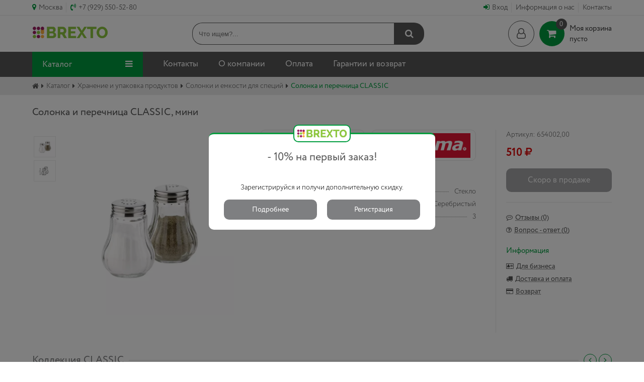

--- FILE ---
content_type: text/html; charset=utf-8
request_url: https://brexto.ru/categories/storage-and-packaging-of-products/solonki-i-emkosti-dlya-specij/solonka-i-perechnica-classic/
body_size: 98319
content:
<!DOCTYPE html><html xmlns:umi="http://www.umi-cms.ru/TR/umi">
<head>
<meta name="viewport" content="width=device-width, initial-scale=1.0, shrink-to-fit=no">
<meta http-equiv="Content-Type" content="text/html; charset=utf-8">
<title>BREXTO Солонка и перечница CLASSIC - brexto</title>
<meta name="keywords" content="">
<meta name="description" content="Ваш персональный интернет магазин BREXTO.RU">
<link rel="shortcut icon" type="image/png" href="/favicon.png">
<link rel="stylesheet" href="/templates/shoptemp/css/default-style-v1-711.css">
<script type="text/javascript" src="/templates/shoptemp/js/jquery.min.js"></script><script type="text/javascript" src="/templates/shoptemp/js/jquery-ui.min.js"></script><script type="text/javascript" src="/templates/shoptemp/js/jquery-ui.js"></script><script type="text/javascript" src="/templates/shoptemp/js/jquery.ui.touch-punch.min.js"></script><meta name="yandex-verification" content="19b4524b7974325f">
</head>
<body>
<section class="header-block mobile-region0"><div class="container flex-top-line">
<ul>
<li class="settings geoipnosity">
<i class="fa fa-map-marker" aria-hidden="true"></i><a id="geoip">Москва</a><div id="region-avto">
<div id="region-avto-title">Ваш город <span id="region-avto-name">Москва</span>?</div>
<form id="regionbox-avto" method="get">
<div id="regionlist-avto"><label><input type="radio" checked id="region-avto-name-input" name="myregion" value=""></label></div>
<input class="regionbox-avto-send" type="button" id="sity-mine-avto" value="Да все верно"><input id="opensitylist" class="regionbox-avto-send" type="button" value="Выбрать город">
</form>
</div>
</li>
<script>
  $.ajax({
    url: 'https://api.sypexgeo.net/json/',
    type: "get",
    dataType: 'json',
    async: true,
    cache: false,
	
	beforeSend: function (data) {
      
    },
    success: function (data) {
      var geolocation = '';
	  
	geolocation += '' + data.city.name_ru + '';
	
	  $('#geoip').html('').html(geolocation);
	  $('#region-avto-name').html('').html(geolocation);
	  $('#region-avto-name-input').val(geolocation);
	  $('#region-avto').show();
	   },
    complete: function (data) {
      
    },
    error: function (data) {
       
    }
});
  </script><li class="settings settings-control-phone">
<i class="fa fa-volume-control-phone" aria-hidden="true"></i><a href="tel:+79295505280">+7 (929) 550-52-80</a>
</li>
</ul>
<ul>
<li class="settings"><a class="enter-user" href="/users/auth/">Вход</a></li>
<li class="settings"><a href="/about-us/">Информация о нас</a></li>
<li class="settings"><a href="/contacts/">Контакты</a></li>
</ul>
</div></section><style>
.enter-user:before {
	font-family: FontAwesome;
    content: "\f090";
    font-weight: normal;
    font-size: 14px;
    text-align: center;
    color: #009b3e;
    margin-right: 5px;
	}
</style>
<section class="header-area"><div class="container flex-header-area">
<div class="logo-container"><a href="/"><img src="/files/design/sitelogo.png" class="img-fluid"></a></div>
<div class="search-container"><form action="/search/search_do/" method="GET">
<input name="search_string" id="search-auto" class="header-search" placeholder="Что ищем?..." type="text"><button class="header-search-button" type="submit"><i class="fa fa-search" aria-hidden="true"></i></button>
</form></div>
<div class="login-basket">
<a class="login-container" href="/users/auth/"><i class="fa fa-user-o" aria-hidden="true"></i></a><div class="basket-container">
<a href="/emarket/cart/"><i class="fa fa-shopping-cart" aria-hidden="true"><span class="count"></span></i><div>
<span class="my-cart">Моя корзина</span><span class="total-item"></span>
</div></a><a href="/emarket/cart/" class="login-basket-in-carts"></a>
</div>
</div>
<div class="mobile-top-toolbars">
<a class="login-mobile-top-toolbars" href="/users/auth/"></a><div class="menu-open" id="open-first-mobile-menu"></div>
</div>
</div></section><style>
.utorise-mobile-block {display: flex;
    align-content: center;
    align-items: center;
    justify-content: space-between;}
</style>
<section class="menu-area"><div class="mobile-contats-info">
<span id="close-catalog-mobile-menu"></span><div class="menu-area-mobile-contacts">
<div class="mobile-phone-menu"><a href="tel:+79295505280">+7 (929) 550-52-80</a></div>
<div class="settings" id="opensitylist-mobile"><a id="geoip-mobile">0</a></div>
</div>
<div class="utorise-mobile-block">
<a class="login-mobile-top-toolbars" href="/users/registrate/">Регистрация</a><a class="login-mobile-top-toolbars" href="/users/auth/">Вход</a>
</div>
</div>
<div class="container flex-menu-area">
<div class="catalog-container">
<span class="toggle-catalig-nav">Каталог<i class="fa fa-bars" aria-hidden="true"></i></span><nav class="catalog-nav-container"><ul class="categories-expand" id="mobile-cat-14396">
<li class="catalogs-menu-first-title-li"><a href="/categories/" class="catalogs-menu-first-title">Категории товаров</a></li>
<li class="categories-first-level">
<a href="/categories/aksessuary-dlya-vannoj/" class="hovercatitem cat-sub-menu-inner"><span class="menu-sub-cat-img" style="background:url(/files/menu/for-badroom.webp);"></span><span class="menu-sub-cat-title">Аксессуары для ванной</span></a><div class="cat-submenu category-mega">
<div class="cat-sub-menu-inner-close"></div>
<a href="/categories/aksessuary-dlya-vannoj/" class="cat-submenu-cat-title">Аксессуары для ванной</a><ul class="menu-sub-position1">
<li class="categories-first-level not-img-categories-first-level"><a href="/categories/aksessuary-dlya-vannoj/polki-nastennye/" class="hovercatitem hovercatitem-not-foto">Полки настенные</a></li>
<li class="categories-first-level not-img-categories-first-level"><a href="/categories/aksessuary-dlya-vannoj/kovriki/" class="hovercatitem hovercatitem-not-foto">Коврики</a></li>
<li class="categories-first-level not-img-categories-first-level"><a href="/categories/aksessuary-dlya-vannoj/veshalki-i-polotencederzhateli/" class="hovercatitem hovercatitem-not-foto">Вешалки и полотенцедержатели</a></li>
<li class="categories-first-level not-img-categories-first-level"><a href="/categories/aksessuary-dlya-vannoj/kryuchki-i-planki/" class="hovercatitem hovercatitem-not-foto">Крючки и планки</a></li>
<li class="categories-first-level not-img-categories-first-level"><a href="/categories/aksessuary-dlya-vannoj/derzhateli-nakopiteli/" class="hovercatitem hovercatitem-not-foto">Держатели, накопители</a></li>
<li class="categories-first-level not-img-categories-first-level"><a href="/categories/aksessuary-dlya-vannoj/dozatory/" class="hovercatitem hovercatitem-not-foto">Дозаторы</a></li>
<li class="categories-first-level not-img-categories-first-level"><a href="/categories/aksessuary-dlya-vannoj/gigiena/" class="hovercatitem hovercatitem-not-foto">Разное</a></li>
<li class="categories-first-level not-img-categories-first-level"><a href="/categories/aksessuary-dlya-vannoj/myl-nicy/" class="hovercatitem hovercatitem-not-foto">Мыльницы</a></li>
<li class="categories-first-level not-img-categories-first-level"><a href="/categories/aksessuary-dlya-vannoj/zerkala/" class="hovercatitem hovercatitem-not-foto">Зеркала</a></li>
<li class="categories-first-level not-img-categories-first-level"><a href="/categories/aksessuary-dlya-vannoj/hranenie-i-korziny/" class="hovercatitem hovercatitem-not-foto">Хранение и корзины</a></li>
<li class="categories-first-level not-img-categories-first-level"><a href="/categories/aksessuary-dlya-vannoj/stakany/" class="hovercatitem hovercatitem-not-foto">Стаканы</a></li>
<li class="categories-first-level not-img-categories-first-level"><a href="/categories/aksessuary-dlya-vannoj/nabory/" class="hovercatitem hovercatitem-not-foto">Наборы</a></li>
<li class="categories-first-level not-img-categories-first-level"><a href="/categories/aksessuary-dlya-vannoj/organajzery-i-kontejnery/" class="hovercatitem hovercatitem-not-foto">Органайзеры и контейнеры</a></li>
<li class="categories-first-level not-img-categories-first-level"><a href="/categories/aksessuary-dlya-vannoj/shtory/" class="hovercatitem hovercatitem-not-foto">Шторы</a></li>
<li class="categories-first-level not-img-categories-first-level"><a href="/categories/aksessuary-dlya-vannoj/tualetnye-garnitury-ershi/" class="hovercatitem hovercatitem-not-foto">Туалетные гарнитуры, ерши</a></li>
<li class="categories-first-level not-img-categories-first-level"><a href="/categories/aksessuary-dlya-vannoj/stojki-napol-nye/" class="hovercatitem hovercatitem-not-foto">Стойки напольные</a></li>
</ul>
</div>
</li>
<li class="categories-first-level">
<a href="/categories/for-home-and-comfort/" class="hovercatitem cat-sub-menu-inner"><span class="menu-sub-cat-img" style="background:url(/files/menu/for-things.webp);"></span><span class="menu-sub-cat-title">Товары для дома и уюта</span></a><div class="cat-submenu category-mega">
<div class="cat-sub-menu-inner-close"></div>
<a href="/categories/for-home-and-comfort/" class="cat-submenu-cat-title">Товары для дома и уюта</a><ul class="menu-sub-position1">
<li class="categories-first-level not-img-categories-first-level"><a href="/categories/for-home-and-comfort/vedra/" class="hovercatitem hovercatitem-not-foto">Ведра</a></li>
<li class="categories-first-level not-img-categories-first-level"><a href="/categories/for-home-and-comfort/veshalki-i-stojki/" class="hovercatitem hovercatitem-not-foto">Вешалки и стойки</a></li>
<li class="categories-first-level not-img-categories-first-level"><a href="/categories/for-home-and-comfort/shkaf-razbornye/" class="hovercatitem hovercatitem-not-foto">Шкаф разборные</a></li>
<li class="categories-first-level not-img-categories-first-level"><a href="/categories/for-home-and-comfort/stellazhi/" class="hovercatitem hovercatitem-not-foto">Стеллажи</a></li>
<li class="categories-first-level not-img-categories-first-level"><a href="/categories/for-home-and-comfort/skamejki-i-hranenie-obuvi/" class="hovercatitem hovercatitem-not-foto">Скамейки и хранение обуви</a></li>
<li class="categories-first-level not-img-categories-first-level"><a href="/categories/for-home-and-comfort/ukrashenie-i-uyut-v-dome/" class="hovercatitem hovercatitem-not-foto">Украшение и уют в доме</a></li>
<li class="categories-first-level not-img-categories-first-level"><a href="/categories/for-home-and-comfort/hranenie-i-uhod-za-odezhdoj/" class="hovercatitem hovercatitem-not-foto">Хранение и уход за одеждой</a></li>
<li class="categories-first-level not-img-categories-first-level"><a href="/categories/for-home-and-comfort/sumki-i-korziny-dlya-pokupok/" class="hovercatitem hovercatitem-not-foto">Сумки и корзины для покупок</a></li>
<li class="categories-first-level not-img-categories-first-level"><a href="/categories/for-home-and-comfort/mebel-nye-zawitniki/" class="hovercatitem hovercatitem-not-foto">Мебельные защитники</a></li>
<li class="categories-first-level not-img-categories-first-level"><a href="/categories/for-home-and-comfort/vyrawivanie-rastenij/" class="hovercatitem hovercatitem-not-foto">Выращивание растений</a></li>
<li class="categories-first-level not-img-categories-first-level"><a href="/categories/for-home-and-comfort/setki-protivomoskitnye/" class="hovercatitem hovercatitem-not-foto">Сетки противомоскитные</a></li>
<li class="categories-first-level not-img-categories-first-level"><a href="/categories/for-home-and-comfort/organajzery-dlya-kuhni/" class="hovercatitem hovercatitem-not-foto">Органайзеры для кухни</a></li>
</ul>
</div>
</li>
<li class="categories-first-level">
<a href="/categories/kitchenware/" class="hovercatitem cat-sub-menu-inner"><span class="menu-sub-cat-img" style="background:url(/files/menu/for-kitchen.webp);"></span><span class="menu-sub-cat-title">Кухонные принадлежности</span></a><div class="cat-submenu category-mega">
<div class="cat-sub-menu-inner-close"></div>
<a href="/categories/kitchenware/" class="cat-submenu-cat-title">Кухонные принадлежности</a><ul class="menu-sub-position1">
<li class="categories-first-level not-img-categories-first-level"><a href="/categories/kitchenware/sokovyzhimalki/" class="hovercatitem hovercatitem-not-foto">Соковыжималки</a></li>
<li class="categories-first-level not-img-categories-first-level"><a href="/categories/kitchenware/formy/" class="hovercatitem hovercatitem-not-foto">Формы</a></li>
<li class="categories-first-level not-img-categories-first-level"><a href="/categories/kitchenware/instrumenty-dlya-prigotovleniya/" class="hovercatitem hovercatitem-not-foto">Инструменты для приготовления</a></li>
<li class="categories-first-level not-img-categories-first-level"><a href="/categories/kitchenware/aksessuary-dlya-nagrevatel-nyh-priborov/" class="hovercatitem hovercatitem-not-foto">Аксессуары для нагревательных приборов</a></li>
<li class="categories-first-level not-img-categories-first-level"><a href="/categories/kitchenware/nozhi-dlya-ochistki-ovowej-i-fruktov/" class="hovercatitem hovercatitem-not-foto">Ножи для очистки овощей и фруктов</a></li>
<li class="categories-first-level not-img-categories-first-level"><a href="/categories/kitchenware/izmel-chiteli-i-terki/" class="hovercatitem hovercatitem-not-foto">Измельчители и терки</a></li>
<li class="categories-first-level not-img-categories-first-level"><a href="/categories/kitchenware/vzveshivanie-izmereniya-tajmery/" class="hovercatitem hovercatitem-not-foto">Взвешивание, измерения, таймеры</a></li>
<li class="categories-first-level not-img-categories-first-level"><a href="/categories/kitchenware/raznoe/" class="hovercatitem hovercatitem-not-foto">Разное</a></li>
</ul>
</div>
</li>
<li class="categories-first-level">
<a href="/categories/storage-and-packaging-of-products/" class="hovercatitem cat-sub-menu-inner"><span class="menu-sub-cat-img" style="background:url(/files/menu/storage.webp);"></span><span class="menu-sub-cat-title">Хранение и упаковка продуктов</span></a><div class="cat-submenu category-mega">
<div class="cat-sub-menu-inner-close"></div>
<a href="/categories/storage-and-packaging-of-products/" class="cat-submenu-cat-title">Хранение и упаковка продуктов</a><ul class="menu-sub-position1">
<li class="categories-first-level not-img-categories-first-level"><a href="/categories/storage-and-packaging-of-products/piwevaya-plenka-fol-ga-pakety/" class="hovercatitem hovercatitem-not-foto">Пищевая пленка, фольга, пакеты</a></li>
<li class="categories-first-level not-img-categories-first-level"><a href="/categories/storage-and-packaging-of-products/solonki-i-emkosti-dlya-specij/" class="hovercatitem hovercatitem-not-foto">Солонки и емкости для специй</a></li>
<li class="categories-first-level not-img-categories-first-level"><a href="/categories/storage-and-packaging-of-products/meshki-dlya-hraneniya/" class="hovercatitem hovercatitem-not-foto">Мешки для хранения</a></li>
<li class="categories-first-level not-img-categories-first-level"><a href="/categories/storage-and-packaging-of-products/hlebnicy/" class="hovercatitem hovercatitem-not-foto">Хлебницы</a></li>
<li class="categories-first-level not-img-categories-first-level"><a href="/categories/storage-and-packaging-of-products/mel-nicy/" class="hovercatitem hovercatitem-not-foto">Мельницы</a></li>
<li class="categories-first-level not-img-categories-first-level"><a href="/categories/storage-and-packaging-of-products/zazhimy-dlya-paketov/" class="hovercatitem hovercatitem-not-foto">Зажимы для пакетов</a></li>
<li class="categories-first-level not-img-categories-first-level"><a href="/categories/storage-and-packaging-of-products/emkosti-dlya-masla-i-uksusa/" class="hovercatitem hovercatitem-not-foto">Емкости для масла и уксуса</a></li>
<li class="categories-first-level not-img-categories-first-level"><a href="/categories/storage-and-packaging-of-products/kontejnery-i-lanchboksy/" class="hovercatitem hovercatitem-not-foto">Контейнеры и ланчбоксы</a></li>
<li class="categories-first-level not-img-categories-first-level"><a href="/categories/storage-and-packaging-of-products/konservaciya/" class="hovercatitem hovercatitem-not-foto">Консервация</a></li>
<li class="categories-first-level not-img-categories-first-level"><a href="/categories/storage-and-packaging-of-products/emkosti-dlya-hraneniya/" class="hovercatitem hovercatitem-not-foto">Емкости для хранения</a></li>
</ul>
</div>
</li>
<li class="categories-first-level">
<a href="/categories/knives-and-cutting-boards/" class="hovercatitem cat-sub-menu-inner"><span class="menu-sub-cat-img" style="background:url(/files/menu/knives-boards.webp);"></span><span class="menu-sub-cat-title">Ножи и разделочные доски</span></a><div class="cat-submenu category-mega">
<div class="cat-sub-menu-inner-close"></div>
<a href="/categories/knives-and-cutting-boards/" class="cat-submenu-cat-title">Ножи и разделочные доски</a><ul class="menu-sub-position1">
<li class="categories-first-level not-img-categories-first-level"><a href="/categories/knives-and-cutting-boards/nozhi/" class="hovercatitem hovercatitem-not-foto">Ножи</a></li>
<li class="categories-first-level not-img-categories-first-level"><a href="/categories/knives-and-cutting-boards/podstavki-dlya-nozhej/" class="hovercatitem hovercatitem-not-foto">Подставки для ножей</a></li>
<li class="categories-first-level not-img-categories-first-level"><a href="/categories/knives-and-cutting-boards/tochilki/" class="hovercatitem hovercatitem-not-foto">Точилки</a></li>
<li class="categories-first-level not-img-categories-first-level"><a href="/categories/knives-and-cutting-boards/razdelochnye-doski/" class="hovercatitem hovercatitem-not-foto">Разделочные доски</a></li>
<li class="categories-first-level not-img-categories-first-level"><a href="/categories/knives-and-cutting-boards/nozhnicy/" class="hovercatitem hovercatitem-not-foto">Ножницы</a></li>
<li class="categories-first-level not-img-categories-first-level"><a href="/categories/knives-and-cutting-boards/nozhi-konservnye/" class="hovercatitem hovercatitem-not-foto">Ножи консервные</a></li>
</ul>
</div>
</li>
<li class="categories-first-level">
<a href="/categories/cooking-utensils/" class="hovercatitem cat-sub-menu-inner"><span class="menu-sub-cat-img" style="background:url(/files/menu/cookware.webp);"></span><span class="menu-sub-cat-title">Посуда для приготовления</span></a><div class="cat-submenu category-mega">
<div class="cat-sub-menu-inner-close"></div>
<a href="/categories/cooking-utensils/" class="cat-submenu-cat-title">Посуда для приготовления</a><ul class="menu-sub-position1">
<li class="categories-first-level not-img-categories-first-level"><a href="/categories/cooking-utensils/molokovarki/" class="hovercatitem hovercatitem-not-foto">Молоковарки</a></li>
<li class="categories-first-level not-img-categories-first-level"><a href="/categories/cooking-utensils/posuda-dlya-zapekaniya/" class="hovercatitem hovercatitem-not-foto">Посуда для запекания</a></li>
<li class="categories-first-level not-img-categories-first-level"><a href="/categories/cooking-utensils/kastryuli-i-kovshi/" class="hovercatitem hovercatitem-not-foto">Кастрюли и ковши</a></li>
<li class="categories-first-level not-img-categories-first-level"><a href="/categories/cooking-utensils/nabory-posudy/" class="hovercatitem hovercatitem-not-foto">Наборы посуды</a></li>
<li class="categories-first-level not-img-categories-first-level"><a href="/categories/cooking-utensils/skovorody/" class="hovercatitem hovercatitem-not-foto">Сковороды</a></li>
<li class="categories-first-level not-img-categories-first-level"><a href="/categories/cooking-utensils/skorovarki/" class="hovercatitem hovercatitem-not-foto">Скороварки</a></li>
<li class="categories-first-level not-img-categories-first-level"><a href="/categories/cooking-utensils/kryshki/" class="hovercatitem hovercatitem-not-foto">Крышки</a></li>
<li class="categories-first-level not-img-categories-first-level"><a href="/categories/cooking-utensils/gotovim-na-paru/" class="hovercatitem hovercatitem-not-foto">Готовим на пару</a></li>
<li class="categories-first-level not-img-categories-first-level"><a href="/categories/cooking-utensils/posuda-dlya-svch/" class="hovercatitem hovercatitem-not-foto">Посуда для СВЧ</a></li>
<li class="categories-first-level not-img-categories-first-level"><a href="/categories/cooking-utensils/posuda-wok/" class="hovercatitem hovercatitem-not-foto">Посуда WOK</a></li>
</ul>
</div>
</li>
<li class="categories-first-level">
<a href="/categories/baking-and-cooking/" class="hovercatitem cat-sub-menu-inner"><span class="menu-sub-cat-img" style="background:url(/files/menu/bakery.webp);"></span><span class="menu-sub-cat-title">Выпечка и кулинария</span></a><div class="cat-submenu category-mega">
<div class="cat-sub-menu-inner-close"></div>
<a href="/categories/baking-and-cooking/" class="cat-submenu-cat-title">Выпечка и кулинария</a><ul class="menu-sub-position1">
<li class="categories-first-level not-img-categories-first-level"><a href="/categories/baking-and-cooking/podgotovka-i-rabota-s-testom/" class="hovercatitem hovercatitem-not-foto">Подготовка и работа с тестом</a></li>
<li class="categories-first-level not-img-categories-first-level"><a href="/categories/baking-and-cooking/instrumenty-i-prisposobleniya-dlya-vypechki/" class="hovercatitem hovercatitem-not-foto">Инструменты и приспособления для выпечки	</a></li>
<li class="categories-first-level not-img-categories-first-level"><a href="/categories/baking-and-cooking/formy-dlya-pechen-ya-konfet/" class="hovercatitem hovercatitem-not-foto">Формы для печенья, конфет</a></li>
<li class="categories-first-level not-img-categories-first-level"><a href="/categories/baking-and-cooking/ukrashenie-tortov-i-pechen-ya/" class="hovercatitem hovercatitem-not-foto">Украшение тортов и печенья</a></li>
<li class="categories-first-level not-img-categories-first-level"><a href="/categories/baking-and-cooking/protivni-listy-dlya-vypechki/" class="hovercatitem hovercatitem-not-foto">Противни листы для выпечки</a></li>
<li class="categories-first-level not-img-categories-first-level"><a href="/categories/baking-and-cooking/formy-dlya-vypechki/" class="hovercatitem hovercatitem-not-foto">Формы для выпечки</a></li>
</ul>
</div>
</li>
<li class="categories-first-level">
<a href="/categories/cutlery-and-crockery/" class="hovercatitem cat-sub-menu-inner"><span class="menu-sub-cat-img" style="background:url(/files/menu/cutlery.webp);"></span><span class="menu-sub-cat-title">Столовые приборы и посуда</span></a><div class="cat-submenu category-mega">
<div class="cat-sub-menu-inner-close"></div>
<a href="/categories/cutlery-and-crockery/" class="cat-submenu-cat-title">Столовые приборы и посуда</a><ul class="menu-sub-position1">
<li class="categories-first-level not-img-categories-first-level"><a href="/categories/cutlery-and-crockery/stolovye-pribory/" class="hovercatitem hovercatitem-not-foto">Столовые приборы</a></li>
<li class="categories-first-level not-img-categories-first-level"><a href="/categories/cutlery-and-crockery/tarelki/" class="hovercatitem hovercatitem-not-foto">Тарелки</a></li>
<li class="categories-first-level not-img-categories-first-level"><a href="/categories/cutlery-and-crockery/posuda-dlya-podachi-tortov-i-vypechki/" class="hovercatitem hovercatitem-not-foto">Посуда для подачи тортов и выпечки</a></li>
<li class="categories-first-level not-img-categories-first-level"><a href="/categories/cutlery-and-crockery/salfetki-skaterti-klipsy/" class="hovercatitem hovercatitem-not-foto">Салфетки, скатерти, клипсы</a></li>
<li class="categories-first-level not-img-categories-first-level"><a href="/categories/cutlery-and-crockery/fondyu/" class="hovercatitem hovercatitem-not-foto">Фондю</a></li>
<li class="categories-first-level not-img-categories-first-level"><a href="/categories/cutlery-and-crockery/korziny/" class="hovercatitem hovercatitem-not-foto">Корзины</a></li>
<li class="categories-first-level not-img-categories-first-level"><a href="/categories/cutlery-and-crockery/servirovochnye-blyuda/" class="hovercatitem hovercatitem-not-foto">Сервировочные блюда</a></li>
<li class="categories-first-level not-img-categories-first-level"><a href="/categories/cutlery-and-crockery/slivochniki-i-emkosti-dlya-meda/" class="hovercatitem hovercatitem-not-foto">Сливочники и емкости для меда</a></li>
<li class="categories-first-level not-img-categories-first-level"><a href="/categories/cutlery-and-crockery/podnosy/" class="hovercatitem hovercatitem-not-foto">Подносы</a></li>
<li class="categories-first-level not-img-categories-first-level"><a href="/categories/cutlery-and-crockery/podstavki-dlya-yaic/" class="hovercatitem hovercatitem-not-foto">Подставки для яиц</a></li>
<li class="categories-first-level not-img-categories-first-level"><a href="/categories/cutlery-and-crockery/saharnicy/" class="hovercatitem hovercatitem-not-foto">Сахарницы</a></li>
<li class="categories-first-level not-img-categories-first-level"><a href="/categories/cutlery-and-crockery/miski/" class="hovercatitem hovercatitem-not-foto">Миски</a></li>
<li class="categories-first-level not-img-categories-first-level"><a href="/categories/cutlery-and-crockery/maslenki/" class="hovercatitem hovercatitem-not-foto">Масленки</a></li>
</ul>
</div>
</li>
<li class="categories-first-level">
<a href="/categories/hot-and-cold-drinks/" class="hovercatitem cat-sub-menu-inner"><span class="menu-sub-cat-img" style="background:url(/files/menu/beverages.webp);"></span><span class="menu-sub-cat-title">Напитки горячие и холодные</span></a><div class="cat-submenu category-mega">
<div class="cat-sub-menu-inner-close"></div>
<a href="/categories/hot-and-cold-drinks/" class="cat-submenu-cat-title">Напитки горячие и холодные</a><ul class="menu-sub-position1">
<li class="categories-first-level not-img-categories-first-level"><a href="/categories/hot-and-cold-drinks/chajniki/" class="hovercatitem hovercatitem-not-foto">Чайники</a></li>
<li class="categories-first-level not-img-categories-first-level"><a href="/categories/hot-and-cold-drinks/kofevarki-i-kofemolki/" class="hovercatitem hovercatitem-not-foto">Кофеварки и кофемолки</a></li>
<li class="categories-first-level not-img-categories-first-level"><a href="/categories/hot-and-cold-drinks/kruzhki-i-chashki/" class="hovercatitem hovercatitem-not-foto">Кружки и чашки</a></li>
<li class="categories-first-level not-img-categories-first-level"><a href="/categories/hot-and-cold-drinks/stakany-bokaly-ryumki/" class="hovercatitem hovercatitem-not-foto">Стаканы, бокалы, рюмки</a></li>
<li class="categories-first-level not-img-categories-first-level"><a href="/categories/hot-and-cold-drinks/termosy-i-termosumki/" class="hovercatitem hovercatitem-not-foto">Термосы и термосумки</a></li>
<li class="categories-first-level not-img-categories-first-level"><a href="/categories/hot-and-cold-drinks/pomowniki-barmena/" class="hovercatitem hovercatitem-not-foto">Помощники бармена</a></li>
<li class="categories-first-level not-img-categories-first-level"><a href="/categories/hot-and-cold-drinks/chajnye-i-kofejnye-prinadlezhnosti/" class="hovercatitem hovercatitem-not-foto">Чайные и кофейные принадлежности	</a></li>
<li class="categories-first-level not-img-categories-first-level"><a href="/categories/hot-and-cold-drinks/kuvshiny-grafiny-butylki/" class="hovercatitem hovercatitem-not-foto">Кувшины, графины, бутылки</a></li>
</ul>
</div>
</li>
<li class="categories-first-level">
<a href="/categories/cleaning-in-house/" class="hovercatitem cat-sub-menu-inner"><span class="menu-sub-cat-img" style="background:url(/files/menu/for-hoz.webp);"></span><span class="menu-sub-cat-title">Чистота в доме</span></a><div class="cat-submenu category-mega">
<div class="cat-sub-menu-inner-close"></div>
<a href="/categories/cleaning-in-house/" class="cat-submenu-cat-title">Чистота в доме</a><ul class="menu-sub-position1">
<li class="categories-first-level not-img-categories-first-level"><a href="/categories/cleaning-in-house/uborka-v-dome/" class="hovercatitem hovercatitem-not-foto">Уборка в доме</a></li>
<li class="categories-first-level not-img-categories-first-level"><a href="/categories/cleaning-in-house/chistaya-posuda/" class="hovercatitem hovercatitem-not-foto">Чистая посуда</a></li>
</ul>
</div>
</li>
<li class="categories-first-level">
<a href="/categories/sad-i-dacha/" class="hovercatitem cat-sub-menu-inner"><span class="menu-sub-cat-img" style="background:url(/files/menu/outdoor_slide.webp);"></span><span class="menu-sub-cat-title">Сад и дача</span></a><div class="cat-submenu category-mega">
<div class="cat-sub-menu-inner-close"></div>
<a href="/categories/sad-i-dacha/" class="cat-submenu-cat-title">Сад и дача</a><ul class="menu-sub-position1">
<li class="categories-first-level not-img-categories-first-level"><a href="/categories/sad-i-dacha/zonty-solncezawitnye-i-shatry/" class="hovercatitem hovercatitem-not-foto">Зонты солнцезащитные и шатры</a></li>
<li class="categories-first-level not-img-categories-first-level"><a href="/categories/sad-i-dacha/komplekty-mebeli/" class="hovercatitem hovercatitem-not-foto">Комплекты мебели</a></li>
<li class="categories-first-level not-img-categories-first-level"><a href="/categories/sad-i-dacha/stoly-i-kofejnye-stoliki/" class="hovercatitem hovercatitem-not-foto">Столы и кофейные столики</a></li>
<li class="categories-first-level not-img-categories-first-level"><a href="/categories/sad-i-dacha/stul-ya-divany-kresla-i-shezlongi/" class="hovercatitem hovercatitem-not-foto">Стулья, диваны, кресла и шезлонги</a></li>
</ul>
</div>
</li>
<li class="categories-first-level"><a href="/categories/prigotovlenie-domashnej-edy/" class="hovercatitem"><span class="menu-sub-cat-img" style="background:url(/files/menu/home-food.webp);"></span><span class="menu-sub-cat-title">Приготовление домашней еды</span></a></li>
<li class="categories-first-level"><a href="/categories/for-babies-and-children/" class="hovercatitem"><span class="menu-sub-cat-img" style="background:url(/files/menu/for-kids.webp);"></span><span class="menu-sub-cat-title">Товары для младенцев и детей</span></a></li>
</ul><ul class="categories-expand" id="mobile-cat-17849">
<li class="catalogs-menu-first-title-li"><a href="/brands/" class="catalogs-menu-first-title">Бренды</a></li>
<li class="categories-first-level"><a href="/brands/tescoma/" class="hovercatitem"><span class="menu-sub-cat-img" style="background:url(/files/brands/new-logo.png);"></span><span class="menu-sub-cat-title">Tescoma</span></a></li>
<li class="categories-first-level"><a href="/brands/axentia/" class="hovercatitem"><span class="menu-sub-cat-img" style="background:url(/files/brands/axentia_logo.png);"></span><span class="menu-sub-cat-title">Axentia</span></a></li>
<li class="categories-first-level"><a href="/brands/greemotion/" class="hovercatitem"><span class="menu-sub-cat-img" style="background:url(/files/brands/greemotion_logo.png);"></span><span class="menu-sub-cat-title">Greemotion</span></a></li>
<li class="categories-first-level"><a href="/brands/xclougarden/" class="hovercatitem"><span class="menu-sub-cat-img" style="background:url(/files/brands/xclougarden.gif);"></span><span class="menu-sub-cat-title">Xclougarden</span></a></li>
</ul>
</nav>
</div>
<nav class="nav-container"><ul>
<li><a href="/contacts/">Контакты</a></li>
<li><a href="/about-us/">О компании</a></li>
<li><a href="/oplata-i-dostavka/">Оплата</a></li>
<li><a href="/garantii-i-vozvrat/">Гарантии и возврат</a></li>
</ul></nav>
</div></section><section class="breadcrumbs_area"><div class="container"><ul itemscope="" itemtype="https://schema.org/BreadcrumbList">
<li itemprop="itemListElement" itemscope="" itemtype="https://schema.org/ListItem"><a href="/" itemprop="item"><i class="fa fa-home" aria-hidden="true"></i><meta itemprop="name" content="Главная"></a></li>
<li itemprop="itemListElement" itemscope="" itemtype="https://schema.org/ListItem"><a href="/categories/" itemprop="item">Каталог<meta itemprop="name" content="Каталог"></a></li>
<li itemprop="itemListElement" itemscope="" itemtype="https://schema.org/ListItem"><a href="/categories/storage-and-packaging-of-products/" itemprop="item">Хранение и упаковка продуктов<meta itemprop="name" content="Хранение и упаковка продуктов"></a></li>
<li itemprop="itemListElement" itemscope="" itemtype="https://schema.org/ListItem"><a href="/categories/storage-and-packaging-of-products/solonki-i-emkosti-dlya-specij/" itemprop="item">Солонки и емкости для специй<meta itemprop="name" content="Солонки и емкости для специй"></a></li>
<li class="last-items-navibar" itemprop="itemListElement" itemscope="" itemtype="https://schema.org/ListItem">
<span itemprop="item">Солонка и перечница CLASSIC</span><meta itemprop="name" content="Солонка и перечница CLASSIC">
</li>
</ul></div></section><section class="content-container"><div class="product-page-full"><div class="container flex-product-page-full">
<h1>Солонка и перечница CLASSIC, мини</h1>
<div class="section-first-full">
<div class="product-page-foto">
<style>
		 
		 .product-page-foto .discount-box {
    position: absolute;
    top: 9px;
    right: 10px;
    background: #009c3e;
    color: #fff;
    height: 35px;
    width: 35px;
    text-align: center;
    line-height: 39px;
    border-radius: 18px;
    font-size: 13px;
    font-weight: 400;
	z-index: 10;
}

.product-page-checout a.discount-box  { display:none;}


.product-page-foto {position: relative;	}	 
.product-page-foto .new-box {
	position: absolute;
    top: 9px;
    right: 10px;
	z-index:2;
    background: #ea7c0b;
    color: #fff;
    height: 35px;
    width: 35px;
    text-align: center;
    line-height: 36px;
    border-radius: 18px;
    font-size: 13px;
    font-weight: 400;
}		 
.for-instruct { cursor:pointer;}		 
.answer_faq_project_product {    padding-left: 10px;
    margin-top: 10px;
    border-left: 2px dotted #7e7f81;}
	 
.section-review-advantages .textinputs {    width: 49%;
    box-sizing: border-box;
    border: 1px solid #ebebeb;
    border-radius: 10px;
    height: 45px;
    text-indent: 10px;
    margin-bottom: 2%;}
	
.faq-full-page .review_details .review_info {
    font-size: 14px;
    font-weight: 400;
    color: #009c3e;
}	 
.faq-full-page .message_review_content {
   padding-left: 0px;
}
.thumb-page-full-item {
    padding: 2px;

}
.page-full-item-img {
	padding:2px;
 height: 400px;
 cursor:pointer;

    
  }
.page-full-item-img-photo:hover:after {
	    font-family: FontAwesome;
    content: "\f00e";
    font-weight: normal;
    font-size: 52px;
    margin-right: -26px;
    position: absolute;
    right: 50%;
    bottom: 50%;
    opacity: 0.3;
    margin-bottom: -26px;

	 } 
.for-instruct {    color:#ea7c0b !important;}		 	
.for-instruct:before {    font-family: FontAwesome;
    content: "\f02d";
    font-weight: normal;
    font-size: 13px;
    margin-right: 5px;}	 
.page-full-item-img-photo {  position:relative; height:394px;
background-size: contain !important;
    background-position: center !important;
	background-repeat:no-repeat !important;
}
.product-page-checout .product-full-info {
	margin-top:20px;
}
@media all and (max-width: 760px) {
.product-page-foto-full {
    width:100%;
}
.cut-lost-shar {
    justify-content: flex-start;
}
.cut-lost-shar a { margin-right:11px;}
.section-review-advantages .textinputs {
    width: 100%;
}
.section-page-tabs .tabs-title-tab {
    display: block;
    width: auto;
    font-size: 14px;
    height: 35px;
    line-height: 37px;
    margin-right: 2px;
    padding-right: 8px;
    padding-left: 8px;
    cursor: pointer;
}
.product-page-full h1 {
    font-size: 16px;
    margin-bottom: 5px;
}

}
@media all and (min-width: 765px) {
	
	
.product-page-foto {

    display: flex;
    flex-direction: row;
	    justify-content: space-between;
		    align-items: center;
}
.product-page-foto-preview { width:50px; margin:0px;}
.product-page-foto-full { width:calc(100% - 60px);}
.thumb-page-full-item-photo {
    height: 40px;}



}
@media all and (min-width: 1800px) {
.product-page-foto .slick-arrow:before {
  
    width: 90px;
   }
	.page-full-item-img {
 height: 450px;

  }	
  .page-full-item-img-photo { height:444px;

}

 .product-page-chars .product-page-chars-collection { width:80%;} 
 .product-page-checout {
    width: 250px;
} 
.product-page-foto-preview { width:100px; margin:0px;}
	.product-page-foto-full { width:calc(100% - 120px);max-height: 450px;
    overflow: hidden;}
.thumb-page-full-item-photo {
    height: 60px;}	
.product-page-foto {
    width: 45%;
}
.product-page-inner {
    width: calc(55% - 30px);
}
.product-page-chars {
    width: calc(100% - 305px);
}
}	
.product-page-checout .product-full-info-list .for-comment:before {
    font-family: FontAwesome;
    content: "\f27b";
    font-weight: normal;
    font-size: 13px;
    margin-right: 5px;
}

.product-page-checout .product-full-info-list .for-faq:before {
    font-family: FontAwesome;
    content: "\f29c";
    font-weight: normal;
    font-size: 13px;
    margin-right: 5px;
}	

		 </style>
<div class="product-page-foto-preview default-slick-nav">
<div class="thumb-page-full-item"><div class="thumb-page-full-item-photo" style="background:url(/files/product-foto-webp/654002.webp);"></div></div>
<div class="thumb-page-full-item"><div class="thumb-page-full-item-photo" style="background:url(/files/product-foto-webp/654002_det3.webp);"></div></div>
</div>
<div class="product-page-foto-full default-slick-nav">
<div class="page-full-item-img"><div class="page-full-item-img-photo" data-fancybox="gallery" data-type="image" data-src="/files/product-foto-webp/654002.webp" style="background:url(/files/product-foto-webp/654002.webp);"></div></div>
<div class="page-full-item-img"><div class="page-full-item-img-photo" data-fancybox="gallery" data-type="image" data-src="/files/product-foto-webp/654002_det3.webp" style="background:url(/files/product-foto-webp/654002_det3.webp);"></div></div>
</div>
</div>
<div class="product-page-inner">
<div class="product-page-chars">
<div class="product-page-chars-collection">
<a href="/brands/tescoma/classic/" target="_blank" class="brands_and_collection-item"><div>
<div class="title-collections">Коллекция (серия)</div>
<div class="name-collections">CLASSIC</div>
</div></a><div class="brands_and_collection-item"><a href="/brands/tescoma/" style="background:url(/files/brands/new-logo.png) center center no-repeat;     background-size: contain;     height: 57px;     width: 90%;     margin: 0 auto;"></a></div>
</div>
<div class="char-header">Характеристики</div>
<div class="chars-cut-items chars-cut-items-count2" id="lost-brend">
<span class="chars-cut-item-name">Бренд</span><span class="chars-cut-item-value">Tescoma</span>
</div>
<div class="chars-cut-items chars-cut-items-count3" id="lost-kollekiya_seriya">
<span class="chars-cut-item-name">Коллекция</span><span class="chars-cut-item-value">CLASSIC</span>
</div>
<div class="chars-cut-items chars-cut-items-count4" id="lost-material">
<span class="chars-cut-item-name">Материал</span><span class="chars-cut-item-value">Стекло</span>
</div>
<div class="chars-cut-items chars-cut-items-count5" id="lost-cvet">
<span class="chars-cut-item-name">Цвет</span><span class="chars-cut-item-value">Серебристый</span>
</div>
<div class="chars-cut-items chars-cut-items-count6" id="lost-garantijnyj_srok_let">
<span class="chars-cut-item-name">Гарантийный срок, лет</span><span class="chars-cut-item-value">3</span>
</div>
</div>
<div class="product-page-checout">
<div class="product-full-articul">Артикул: 654002,00</div>
<div class="product-price"><div class="product-price"><span class="original-price" data-actual="">510</span></div></div>
<form id="add_basket_15742" class="checout-form options" action="/emarket/basket/put/element/15742/"><span class="cart-plus addCart button basket_list btn-checout-full" style="background:#a5a5a7;">Скоро в продаже</span></form>
<style>
.for-faq .text:before, #tab-four-tab:before { content:'Вопрос - ответ';}
#tab-two-tab:before { content:'Характеристики';}
@media all and (max-width: 760px) {
.for-faq .text:before, #tab-four-tab:before { content:'Вопросы';}
#tab-two-tab:before { content:'Свойства';}
.for-instruct { margin-bottom:5px;}

}
</style>
<div class="product-full-info-list cut-lost-shar">
<a href="#char-cut-scroll" data-tabid="tab-tree" class="for-comment"><span>Отзывы (0)</span></a><a href="#char-cut-scroll" data-tabid="tab-four" class="for-faq"><span class="text"> (<span class="countfaqcount"></span>)</span></a>
</div>
<div class="product-full-info">Информация</div>
<div class="product-full-info-list">
<a href="/partners/" class="for-llc"><span>Для бизнеса</span></a><a class="for-delivery" href="/oplata-i-dostavka/"><span>Доставка и оплата</span></a><a class="for-remony" href="/garantii-i-vozvrat/"><span>Возврат</span></a>
</div>
</div>
</div>
</div>
<div class="section-collection-full">
<div class="section-collection-title"><a target="_blank" href="/brands/tescoma/classic/">Коллекция CLASSIC</a></div>
<div class="feature-carousel top-arrow">
  
    <div class="product-caption" data-title="" data-price="646" data-category="" data-material=""><div class="product-caption-inner">
<a class="product-photo product-photo-hover" href="/categories/cutlery-and-crockery/stolovye-pribory/vilka-dlya-koktejlej-classic-3-sht/" data-backimgdefolt="/files/product-foto-webp/391425.webp" style="background:url(/files/product-foto-webp/391425.webp) no-repeat center center"><div class="micontimg1 activeoff" data-backimg="/files/product-foto-webp/391425.webp"></div><div data-backimg="/files/product-foto-webp/391425_det3.webp"></div></a><div class="product-bottom-section">
<a class="product-name" href="/categories/cutlery-and-crockery/stolovye-pribory/vilka-dlya-koktejlej-classic-3-sht/" itemprop="name">Вилка для коктейлей CLASSIC, 3 шт.</a><div class="product-articul">Артикул: 391425,00</div><div class="discount-box">15%</div><div class="product-price"><div class="discount-box">15%</div><div class="product-price">
<span class="original-price" data-actual="549">549</span><span class="discount-price" data-original="646">646</span>
</div>
</div>
<a class="cart-plus addCart button basket_list" href="/emarket/basket/put/element/14614/" id="add_basket_14614">В корзину</a>
</div>
</div></div>
    <div class="product-caption" data-title="" data-price="1 216" data-category="" data-material=""><div class="product-caption-inner">
<a class="product-photo product-photo-hover" href="/categories/cutlery-and-crockery/stolovye-pribory/vilka-dlya-stejka-classic-3-sht/" data-backimgdefolt="/files/product-foto-webp/391439.webp" style="background:url(/files/product-foto-webp/391439.webp) no-repeat center center"><div class="micontimg1 activeoff" data-backimg="/files/product-foto-webp/391439.webp"></div><div data-backimg="/files/product-foto-webp/391439_det3.webp"></div></a><div class="product-bottom-section">
<a class="product-name" href="/categories/cutlery-and-crockery/stolovye-pribory/vilka-dlya-stejka-classic-3-sht/" itemprop="name">Вилка для стейка CLASSIC, 3 шт,</a><div class="product-articul">Артикул: 391439,00</div><div class="discount-box">15%</div><div class="product-price"><div class="discount-box">15%</div><div class="product-price">
<span class="original-price" data-actual="1034">1 034</span><span class="discount-price" data-original="1216">1 216</span>
</div>
</div>
<a class="cart-plus addCart button basket_list" href="/emarket/basket/put/element/14620/" id="add_basket_14620">В корзину</a>
</div>
</div></div>
    <div class="product-caption" data-title="" data-price="666" data-category="" data-material=""><div class="product-caption-inner">
<a class="product-photo product-photo-hover" href="/categories/cutlery-and-crockery/saharnicy/saharnica-s-dozatorom-150-ml-classic/" data-backimgdefolt="/files/product-foto-webp/654044.webp" style="background:url(/files/product-foto-webp/654044.webp) no-repeat center center"><div class="micontimg1 activeoff" data-backimg="/files/product-foto-webp/654044.webp"></div><div data-backimg="/files/product-foto-webp/654044_det3.webp"></div></a><div class="product-bottom-section">
<a class="product-name" href="/categories/cutlery-and-crockery/saharnicy/saharnica-s-dozatorom-150-ml-classic/" itemprop="name">Сахарница с дозатором 150 мл CLASSIC</a><div class="product-articul">Артикул: 654044,00</div><div class="discount-box">30%</div><div class="product-price"><div class="discount-box">30%</div><div class="product-price">
<span class="original-price" data-actual="466">466</span><span class="discount-price" data-original="666">666</span>
</div>
</div>
<a class="cart-plus addCart button basket_list" href="/emarket/basket/put/element/15612/" id="add_basket_15612">В корзину</a>
</div>
</div></div>
    <div class="product-caption" data-title="" data-price="1 337" data-category="" data-material=""><div class="product-caption-inner">
<a class="product-photo product-photo-hover" href="/categories/storage-and-packaging-of-products/solonki-i-emkosti-dlya-specij/nabor-solonka-perechnica-i-zubochistki-classic/" data-backimgdefolt="/files/product-foto-webp/654022.webp" style="background:url(/files/product-foto-webp/654022.webp) no-repeat center center"><div class="micontimg1 activeoff" data-backimg="/files/product-foto-webp/654022.webp"></div><div data-backimg="/files/product-foto-webp/654022_det3.webp"></div></a><div class="product-bottom-section">
<a class="product-name" href="/categories/storage-and-packaging-of-products/solonki-i-emkosti-dlya-specij/nabor-solonka-perechnica-i-zubochistki-classic/" itemprop="name">Набор солонка, перечница и зубочистки CLASSIC</a><div class="product-articul">Артикул: 654022,00</div><div class="discount-box">20%</div><div class="product-price"><div class="discount-box">20%</div><div class="product-price">
<span class="original-price" data-actual="1070">1 070</span><span class="discount-price" data-original="1337">1 337</span>
</div>
</div>
<a class="cart-plus addCart button basket_list" href="/emarket/basket/put/element/15300/" id="add_basket_15300">В корзину</a>
</div>
</div></div>
    <div class="product-caption" data-title="" data-price="1 156" data-category="" data-material=""><div class="product-caption-inner">
<a class="product-photo product-photo-hover" href="/categories/cutlery-and-crockery/stolovye-pribory/desertnyj-nozh-classic-2-sht/" data-backimgdefolt="/files/product-foto-webp/391430.webp" style="background:url(/files/product-foto-webp/391430.webp) no-repeat center center"><div class="micontimg1 activeoff" data-backimg="/files/product-foto-webp/391430.webp"></div><div data-backimg="/files/product-foto-webp/391430_det3.webp"></div></a><div class="product-bottom-section">
<a class="product-name" href="/categories/cutlery-and-crockery/stolovye-pribory/desertnyj-nozh-classic-2-sht/" itemprop="name">Десертный нож CLASSIC, 2 шт,</a><div class="product-articul">Артикул: 391430,00</div><div class="discount-box">15%</div><div class="product-price"><div class="discount-box">15%</div><div class="product-price">
<span class="original-price" data-actual="983">983</span><span class="discount-price" data-original="1156">1 156</span>
</div>
</div>
<a class="cart-plus addCart button basket_list" href="/emarket/basket/put/element/14668/" id="add_basket_14668">В корзину</a>
</div>
</div></div>
    <div class="product-caption" data-title="" data-price="1 241" data-category="" data-material=""><div class="product-caption-inner">
<a class="product-photo product-photo-hover" href="/categories/cutlery-and-crockery/stolovye-pribory/kofejnaya-lozhka-classic-6-sht/" data-backimgdefolt="/files/product-foto-webp/391424.webp" style="background:url(/files/product-foto-webp/391424.webp) no-repeat center center"><div class="micontimg1 activeoff" data-backimg="/files/product-foto-webp/391424.webp"></div><div data-backimg="/files/product-foto-webp/391424_det3.webp"></div></a><div class="product-bottom-section">
<a class="product-name" href="/categories/cutlery-and-crockery/stolovye-pribory/kofejnaya-lozhka-classic-6-sht/" itemprop="name">Кофейная ложка CLASSIC, 6 шт,</a><div class="product-articul">Артикул: 391424,00</div><div class="discount-box">15%</div><div class="product-price"><div class="discount-box">15%</div><div class="product-price">
<span class="original-price" data-actual="1055">1 055</span><span class="discount-price" data-original="1241">1 241</span>
</div>
</div>
<a class="cart-plus addCart button basket_list" href="/emarket/basket/put/element/14994/" id="add_basket_14994">В корзину</a>
</div>
</div></div>
    <div class="product-caption" data-title="" data-price="960" data-category="" data-material=""><div class="product-caption-inner">
<a class="product-photo product-photo-hover" href="/categories/cutlery-and-crockery/stolovye-pribory/lozhka-dlya-kofe-latte-classic-3-sht/" data-backimgdefolt="/files/product-foto-webp/391428.webp" style="background:url(/files/product-foto-webp/391428.webp) no-repeat center center"><div class="micontimg1 activeoff" data-backimg="/files/product-foto-webp/391428.webp"></div><div data-backimg="/files/product-foto-webp/391428_fun1.webp"></div><div data-backimg="/files/product-foto-webp/391428_det3.webp"></div></a><div class="product-bottom-section">
<a class="product-name" href="/categories/cutlery-and-crockery/stolovye-pribory/lozhka-dlya-kofe-latte-classic-3-sht/" itemprop="name">Ложка для кофе латте CLASSIC, 3 шт.</a><div class="product-articul">Артикул: 391428,00</div>
<div class="product-price"><div class="product-price"><span class="original-price" data-actual="960">960</span></div></div>
<a class="cart-plus addCart button basket_list" href="/emarket/basket/put/element/15063/" id="add_basket_15063">В корзину</a>
</div>
</div></div>
    <div class="product-caption" data-title="" data-price="502" data-category="" data-material=""><div class="product-caption-inner">
<a class="product-photo product-photo-hover" href="/categories/storage-and-packaging-of-products/solonki-i-emkosti-dlya-specij/solonka-i-perechnica-classic1/" data-backimgdefolt="/files/product-foto-webp/654010.webp" style="background:url(/files/product-foto-webp/654010.webp) no-repeat center center"><div class="micontimg1 activeoff" data-backimg="/files/product-foto-webp/654010.webp"></div><div data-backimg="/files/product-foto-webp/654010_det3.webp"></div></a><div class="product-bottom-section">
<a class="product-name" href="/categories/storage-and-packaging-of-products/solonki-i-emkosti-dlya-specij/solonka-i-perechnica-classic1/" itemprop="name">Солонка и перечница CLASSIC</a><div class="product-articul">Артикул: 654010,00</div>
<div class="product-price"><div class="product-price"><span class="original-price" data-actual="502">502</span></div></div>
<a class="cart-plus addCart button basket_list" href="/emarket/basket/put/element/15744/" id="add_basket_15744">В корзину</a>
</div>
</div></div>
    <div class="product-caption" data-title="" data-price="789" data-category="" data-material=""><div class="product-caption-inner">
<a class="product-photo product-photo-hover" href="/categories/cutlery-and-crockery/stolovye-pribory/lozhka-dlya-morozhenogo-3-sht/" data-backimgdefolt="/files/product-foto-webp/391427.webp" style="background:url(/files/product-foto-webp/391427.webp) no-repeat center center"><div class="micontimg1 activeoff" data-backimg="/files/product-foto-webp/391427.webp"></div><div data-backimg="/files/product-foto-webp/391427_det3.webp"></div></a><div class="product-bottom-section">
<a class="product-name" href="/categories/cutlery-and-crockery/stolovye-pribory/lozhka-dlya-morozhenogo-3-sht/" itemprop="name">Ложка для мороженого, 3 шт,</a><div class="product-articul">Артикул: 391427,00</div><div class="discount-box">30%</div><div class="product-price"><div class="discount-box">30%</div><div class="product-price">
<span class="original-price" data-actual="552">552</span><span class="discount-price" data-original="789">789</span>
</div>
</div>
<a class="cart-plus addCart button basket_list" href="/emarket/basket/put/element/15070/" id="add_basket_15070">В корзину</a>
</div>
</div></div>
    <div class="product-caption" data-title="" data-price="1 277" data-category="" data-material=""><div class="product-caption-inner">
<a class="product-photo product-photo-hover" href="/categories/cutlery-and-crockery/stolovye-pribory/nozh-dlya-stejka-classic-2-sht/" data-backimgdefolt="/files/product-foto-webp/391438.webp" style="background:url(/files/product-foto-webp/391438.webp) no-repeat center center"><div class="micontimg1 activeoff" data-backimg="/files/product-foto-webp/391438.webp"></div><div data-backimg="/files/product-foto-webp/391438_det3.webp"></div></a><div class="product-bottom-section">
<a class="product-name" href="/categories/cutlery-and-crockery/stolovye-pribory/nozh-dlya-stejka-classic-2-sht/" itemprop="name">Нож для стейка CLASSIC, 2 шт,</a><div class="product-articul">Артикул: 391438,00</div><div class="discount-box">15%</div><div class="product-price"><div class="discount-box">15%</div><div class="product-price">
<span class="original-price" data-actual="1085">1 085</span><span class="discount-price" data-original="1277">1 277</span>
</div>
</div>
<a class="cart-plus addCart button basket_list" href="/emarket/basket/put/element/15346/" id="add_basket_15346">В корзину</a>
</div>
</div></div>
    <div class="product-caption" data-title="" data-price="1 195" data-category="" data-material=""><div class="product-caption-inner">
<a class="product-photo product-photo-hover" href="/categories/cutlery-and-crockery/stolovye-pribory/stolovaya-vilka-classic-3-sht/" data-backimgdefolt="/files/product-foto-webp/391421.webp" style="background:url(/files/product-foto-webp/391421.webp) no-repeat center center"><div class="micontimg1 activeoff" data-backimg="/files/product-foto-webp/391421.webp"></div><div data-backimg="/files/product-foto-webp/391421_det3.webp"></div></a><div class="product-bottom-section">
<a class="product-name" href="/categories/cutlery-and-crockery/stolovye-pribory/stolovaya-vilka-classic-3-sht/" itemprop="name">Столовая вилка CLASSIC, 3 шт,</a><div class="product-articul">Артикул: 391421,00</div><div class="discount-box">20%</div><div class="product-price"><div class="discount-box">20%</div><div class="product-price">
<span class="original-price" data-actual="956">956</span><span class="discount-price" data-original="1195">1 195</span>
</div>
</div>
<a class="cart-plus addCart button basket_list" href="/emarket/basket/put/element/15784/" id="add_basket_15784">В корзину</a>
</div>
</div></div>
  
</div>
</div>
<div class="section-page-tabs" id="char-cut-scroll">
<div class="flex-tab-area">
<span class="tabs-title-tab tab-activate tab-active" id="tab-one-tab" data-tabid="tab-one" data-toggle="tab">Описание</span><span class="tabs-title-tab tab-activate" id="tab-two-tab" data-tabid="tab-two" data-toggle="tab"></span><span class="tabs-title-tab tab-activate" id="tab-tree-tab" data-tabid="tab-tree" data-toggle="tab">Отзывы (0)</span><span class="tabs-title-tab tab-activate" id="tab-four-tab" data-tabid="tab-four" data-toggle="tab"> (<span class="countfaqcount"></span>)</span>
</div>
<div class="tab-pane active-tab" id="tab-one"><div class="description-full-page"><p style="text-align: justify;""><strong>Солонка и перечница Tescoma CLASSIC</strong> отлично подойдет для домашнего пользования и гастрономических заведений. <strong>Набор для специй </strong><strong>CLASSIC</strong> обычно используют во время трапезы, когда требуется досолить или поперчить блюдо.</p>
<p style="text-align: justify;"">Материал: нержавеющая сталь, стекло.</p>
<p style="text-align: justify;"">Количество: в набор входит 1 солонка и 1 перечница маленького размера. Без подставки.</p>
<p style="text-align: justify;"">Уход: можно мыть в посудомоечной машине.</p>
<p style="text-align: justify;"">Гарантия: 3 года. </p></div></div>
<div class="tab-pane" id="tab-two">
<style>
    .chars-full-page-inner {    display: flex;
    flex-direction: row;
    align-items: flex-start;
    justify-content: space-between;
    width: 100%;}
	.chars-full-page-img { width:35%;}
	.chars-full-page { width:55%;}
	.product-page-foto-full-shar .slick-dots li.slick-active {
    background: #009b3e;
}
	.product-page-foto-full-shar .slick-dots {
    bottom: -20px;
    text-align: center;
    display: -webkit-box;
    display: -webkit-flex;
    display: -ms-flexbox;
    display: flex;
    align-items: center;
    justify-content: center;
}
	.product-page-foto-full-shar .slick-dots li {
    position: relative;
    display: inline-block;
    width: 100%;
    height: 5px;
    margin: 0 5px;
    padding: 0;
    cursor: pointer;
    background: #ebebeb;
}
.page-full-item-shar-photo { height:300px; position:relative; cursor:pointer; background-size: contain !important; background-position:center !important; background-repeat:no-repeat !important;}
  
  .page-full-item-shar-photo:hover:after {
	    font-family: FontAwesome;
    content: "\f00e";
    font-weight: normal;
    font-size: 52px;
    margin-right: -26px;
    position: absolute;
    right: 50%;
    bottom: 50%;
    opacity: 0.3;
    margin-bottom: -26px;

	 } 	
@media all and (max-width: 760px) {
.chars-full-page-inner {flex-direction: column;}
.chars-full-page-img { width:100%;}
	.chars-full-page { width:100%; margin-bottom:20px;}
}
  
   </style>
<div class="chars-full-page-inner">
<div class="chars-full-page">
<div class="chars-full-items">
<span class="chars-full-item-name">Изготовитель</span><span class="chars-full-item-value">              
            </span>
</div>
<div class="chars-full-items">
<span class="chars-full-item-name">Бренд</span><span class="chars-full-item-value">Tescoma</span>
</div>
<div class="chars-full-items">
<span class="chars-full-item-name">Коллекция</span><span class="chars-full-item-value">CLASSIC</span>
</div>
<div class="chars-full-items">
<span class="chars-full-item-name">Материал</span><span class="chars-full-item-value">Стекло</span>
</div>
<div class="chars-full-items">
<span class="chars-full-item-name">Цвет</span><span class="chars-full-item-value">Серебристый</span>
</div>
<div class="chars-full-items">
<span class="chars-full-item-name">Гарантийный срок, лет</span><span class="chars-full-item-value">3</span>
</div>
</div>
<div class="chars-full-page-img"><div class="product-page-foto-full-shar default-slick-nav"><div class="page-full-item-shar"><div class="page-full-item-shar-photo" data-fancybox="gallery-shar" data-type="image" data-src="/files/product-foto-webp/654002_det3.webp" style="background:url(/files/product-foto-webp/654002_det3.webp);"></div></div></div></div>
</div>
</div>
<div class="tab-pane" id="tab-tree"><div class="comments-full-page">
<a name="comments"></a><div itemprop="review" itemscope="itemscope" itemtype="http://schema.org/Review" class="comments" umi:module="comments" umi:add-method="none" umi:region="list" umi:sortable="sortable"><p>Надеемся вам нравится на нашем сайте и если вы хотите оставить отзыв, просим Вас <a href="/users/auth/" style="    text-decoration: underline;     text-decoration-style: dashed;     text-decoration-color: #009c3e;     color: #009c3e;     font-weight: 400;">Авторизоваться</a> или пройти <a href="/users/registrate/" style="    text-decoration: underline;     text-decoration-style: dashed;     text-decoration-color: #009c3e;     color: #009c3e;     font-weight: 400;">Регистрацию</a>. 
</p></div>
</div></div>
<div class="tab-pane" id="tab-four"><div class="comments-full-page faq-full-page"><div class="comments_form">
<div class="comments_form_header"><span>Не нашли ответ? Задайте свой вопрос!</span></div>
<form id="umi_the_best" method="post" action="/faq/post_question/6750/" onsubmit="site.forms.data.save(this); return site.forms.data.check(this);">
<div class="section-review-advantages">
<input type="text" name="nick" placeholder="Ваше имя" required="required" class="textinputs"><input type="email" name="email" placeholder="Ваш e-mail" required="required" class="textinputs"><input type="hidden" name="title" value="Солонка и перечница CLASSIC, мини" required="required" class="textinputs"><input type="hidden" name="product_id" value="15742" required="required" class="textinputs"><input type="hidden" name="product_prevyu" value="">
</div>
<div class="section-review-comment"><textarea placeholder="Вопрос" name="question" required="required"></textarea></div>
<button class="button" type="submit">Задать вопрос</button>
</form>
</div></div></div>
</div>
<div class="section-crossale-full">
<div class="section-crossale-title"><span>Похожие продукты</span></div>
<div class="feature-carousel top-arrow">
  
    <div class="product-caption" data-title="" data-price="1 298" data-category="" data-material=""><div class="product-caption-inner">
<a class="product-photo product-photo-hover" href="/categories/storage-and-packaging-of-products/solonki-i-emkosti-dlya-specij/kryshki-dozatory-dlya-specij-season-6-sht/" data-backimgdefolt="/files/product-foto-webp/657150.webp" style="background:url(/files/product-foto-webp/657150.webp) no-repeat center center"><div class="micontimg1 activeoff" data-backimg="/files/product-foto-webp/657150.webp"></div><div data-backimg="/files/product-foto-webp/657150_fun1.webp"></div><div data-backimg="/files/product-foto-webp/657150_fun2.webp"></div><div data-backimg="/files/product-foto-webp/657150_fun3.webp"></div><div data-backimg="/files/product-foto-webp/657150_det1.webp"></div><div data-backimg="/files/product-foto-webp/657150_det3.webp"></div></a><div class="product-bottom-section">
<a class="product-name" href="/categories/storage-and-packaging-of-products/solonki-i-emkosti-dlya-specij/kryshki-dozatory-dlya-specij-season-6-sht/" itemprop="name">Крышки-дозаторы для специй  SEASON 6 шт.</a><div class="product-articul">Артикул: 657150,00</div><div class="discount-box">15%</div><div class="product-price"><div class="discount-box">15%</div><div class="product-price">
<span class="original-price" data-actual="1103">1 103</span><span class="discount-price" data-original="1298">1 298</span>
</div>
</div>
<a class="cart-plus addCart button basket_list" href="/emarket/basket/put/element/15014/" id="add_basket_15014">В корзину</a>
</div>
</div></div>
    <div class="product-caption" data-title="" data-price="2 561" data-category="" data-material=""><div class="product-caption-inner">
<a class="product-photo product-photo-hover" href="/categories/storage-and-packaging-of-products/solonki-i-emkosti-dlya-specij/kryshki-dozatory-dlya-specij-season-10-sht-s-podvesnoj-plankoj/" data-backimgdefolt="/files/product-foto-webp/657154.webp" style="background:url(/files/product-foto-webp/657154.webp) no-repeat center center"><div class="micontimg1 activeoff" data-backimg="/files/product-foto-webp/657154.webp"></div><div data-backimg="/files/product-foto-webp/657154_fun1.webp"></div><div data-backimg="/files/product-foto-webp/657154_det1.webp"></div><div data-backimg="/files/product-foto-webp/657154_det3.webp"></div></a><div class="product-bottom-section">
<a class="product-name" href="/categories/storage-and-packaging-of-products/solonki-i-emkosti-dlya-specij/kryshki-dozatory-dlya-specij-season-10-sht-s-podvesnoj-plankoj/" itemprop="name">Крышки-дозаторы для специй SEASON 10 шт, с подвесной планкой</a><div class="product-articul">Артикул: 657154,00</div><div class="discount-box">20%</div><div class="product-price"><div class="discount-box">20%</div><div class="product-price">
<span class="original-price" data-actual="2049">2 049</span><span class="discount-price" data-original="2561">2 561</span>
</div>
</div>
<a class="cart-plus addCart button basket_list" href="/emarket/basket/put/element/15015/" id="add_basket_15015">В корзину</a>
</div>
</div></div>
    <div class="product-caption" data-title="" data-price="1 337" data-category="" data-material=""><div class="product-caption-inner">
<a class="product-photo product-photo-hover" href="/categories/storage-and-packaging-of-products/solonki-i-emkosti-dlya-specij/nabor-solonka-perechnica-i-zubochistki-classic/" data-backimgdefolt="/files/product-foto-webp/654022.webp" style="background:url(/files/product-foto-webp/654022.webp) no-repeat center center"><div class="micontimg1 activeoff" data-backimg="/files/product-foto-webp/654022.webp"></div><div data-backimg="/files/product-foto-webp/654022_det3.webp"></div></a><div class="product-bottom-section">
<a class="product-name" href="/categories/storage-and-packaging-of-products/solonki-i-emkosti-dlya-specij/nabor-solonka-perechnica-i-zubochistki-classic/" itemprop="name">Набор солонка, перечница и зубочистки CLASSIC</a><div class="product-articul">Артикул: 654022,00</div><div class="discount-box">20%</div><div class="product-price"><div class="discount-box">20%</div><div class="product-price">
<span class="original-price" data-actual="1070">1 070</span><span class="discount-price" data-original="1337">1 337</span>
</div>
</div>
<a class="cart-plus addCart button basket_list" href="/emarket/basket/put/element/15300/" id="add_basket_15300">В корзину</a>
</div>
</div></div>
    <div class="product-caption" data-title="" data-price="2 011" data-category="" data-material=""><div class="product-caption-inner">
<a class="product-photo product-photo-hover" href="/categories/storage-and-packaging-of-products/solonki-i-emkosti-dlya-specij/podvesnaya-emkost-dlya-specij-3-sht/" data-backimgdefolt="/files/product-foto-webp/900076.webp" style="background:url(/files/product-foto-webp/900076.webp) no-repeat center center"><div class="micontimg1 activeoff" data-backimg="/files/product-foto-webp/900076.webp"></div><div data-backimg="/files/product-foto-webp/900076_det3.webp"></div></a><div class="product-bottom-section">
<a class="product-name" href="/categories/storage-and-packaging-of-products/solonki-i-emkosti-dlya-specij/podvesnaya-emkost-dlya-specij-3-sht/" itemprop="name">Подвесная емкость для специй, 3 шт,</a><div class="product-articul">Артикул: 900076,00</div><div class="discount-box">15%</div><div class="product-price"><div class="discount-box">15%</div><div class="product-price">
<span class="original-price" data-actual="1709">1 709</span><span class="discount-price" data-original="2011">2 011</span>
</div>
</div>
<a class="cart-plus addCart button basket_list" href="/emarket/basket/put/element/15508/" id="add_basket_15508">В корзину</a>
</div>
</div></div>
    <div class="product-caption" data-title="" data-price="502" data-category="" data-material=""><div class="product-caption-inner">
<a class="product-photo product-photo-hover" href="/categories/storage-and-packaging-of-products/solonki-i-emkosti-dlya-specij/solonka-i-perechnica-classic1/" data-backimgdefolt="/files/product-foto-webp/654010.webp" style="background:url(/files/product-foto-webp/654010.webp) no-repeat center center"><div class="micontimg1 activeoff" data-backimg="/files/product-foto-webp/654010.webp"></div><div data-backimg="/files/product-foto-webp/654010_det3.webp"></div></a><div class="product-bottom-section">
<a class="product-name" href="/categories/storage-and-packaging-of-products/solonki-i-emkosti-dlya-specij/solonka-i-perechnica-classic1/" itemprop="name">Солонка и перечница CLASSIC</a><div class="product-articul">Артикул: 654010,00</div>
<div class="product-price"><div class="product-price"><span class="original-price" data-actual="502">502</span></div></div>
<a class="cart-plus addCart button basket_list" href="/emarket/basket/put/element/15744/" id="add_basket_15744">В корзину</a>
</div>
</div></div>
    <div class="product-caption" data-title="" data-price="700" data-category="" data-material=""><div class="product-caption-inner">
<a class="product-photo product-photo-hover" href="/categories/storage-and-packaging-of-products/solonki-i-emkosti-dlya-specij/solonka-i-perechnica-club/" data-backimgdefolt="/files/product-foto-webp/650314.webp" style="background:url(/files/product-foto-webp/650314.webp) no-repeat center center"><div class="micontimg1 activeoff" data-backimg="/files/product-foto-webp/650314.webp"></div><div data-backimg="/files/product-foto-webp/650314_det3.webp"></div></a><div class="product-bottom-section">
<a class="product-name" href="/categories/storage-and-packaging-of-products/solonki-i-emkosti-dlya-specij/solonka-i-perechnica-club/" itemprop="name">Солонка и перечница CLUB</a><div class="product-articul">Артикул: 650314,00</div>
<div class="product-price"><div class="product-price"><span class="original-price" data-actual="700">700</span></div></div>
<a class="cart-plus addCart button basket_list" href="/emarket/basket/put/element/15745/" id="add_basket_15745">В корзину</a>
</div>
</div></div>
    <div class="product-caption" data-title="" data-price="498" data-category="" data-material=""><div class="product-caption-inner">
<a class="product-photo product-photo-hover" href="/categories/storage-and-packaging-of-products/solonki-i-emkosti-dlya-specij/zubochistki-axentia-derevyannye/" data-backimgdefolt="/files/product-foto-webp2/200761.webp" style="background:url(/files/product-foto-webp2/200761.webp) no-repeat center center"><div class="micontimg1 activeoff" data-backimg="/files/product-foto-webp2/200761.webp"></div><div data-backimg="/files/product-foto-webp2/200761_v1.webp"></div><div data-backimg="/files/product-foto-webp2/200761_v2.webp"></div><div data-backimg="/files/product-foto-webp2/200761_v3.webp"></div><div data-backimg="/files/product-foto-webp2/200761_v4.webp"></div></a><div class="product-bottom-section">
<a class="product-name" href="/categories/storage-and-packaging-of-products/solonki-i-emkosti-dlya-specij/zubochistki-axentia-derevyannye/" itemprop="name">Зубочистки AXENTIA деревянные .</a><div class="product-articul">Артикул: 10-200761</div>
<div class="product-price"><div class="product-price"><span class="original-price" data-actual="">498</span></div></div>
<a class="cart-plus addCart button basket_list" href="/emarket/basket/put/element/17229/" id="add_basket_17229">В корзину</a>
</div>
</div></div>
    <div class="product-caption" data-title="" data-price="940" data-category="" data-material=""><div class="product-caption-inner">
<a class="product-photo" href="/categories/storage-and-packaging-of-products/solonki-i-emkosti-dlya-specij/nabor-kontejnerov-emhouse-dlya-specij-6-sht-s-kryshkami-dozatorami-18-h-5-h-12-sm/" style="background:url() no-repeat center center"></a><div class="product-bottom-section">
<a class="product-name" href="/categories/storage-and-packaging-of-products/solonki-i-emkosti-dlya-specij/nabor-kontejnerov-emhouse-dlya-specij-6-sht-s-kryshkami-dozatorami-18-h-5-h-12-sm/" itemprop="name">Набор контейнеров EmHouse для специй - 6 шт, с крышками дозаторами, 18 х 5 х 12 см.</a><div class="product-articul">Артикул: EP-700</div>
<div class="new-box">new</div>
<div class="product-price"><div class="product-price"><span class="original-price" data-actual="">940</span></div></div>
<a class="cart-plus addCart button basket_list" href="/emarket/basket/put/element/18258/" id="add_basket_18258">В корзину</a>
</div>
</div></div>
  
</div>
</div>
</div></div></section><section class="footer"><div class="container flex-footer-area"><div class="footer-logo">
<a href="/"><img src="/files/design/sitelogo.png" class="img-fluid"></a><div>
<p><strong>Адрес:</strong> 117513, Москва, Ленинский пр-кт, 135, к.2, А/Я 47</p>
<p><strong>Телефон:</strong> +7 (929) 550-52-80</p>
<p></p>
</div>
</div></div></section><section class="footer-bottom"><div class="container flex-footer-bottom">
<div class="footer-copyright">Copyright © 2022 <a href="#"></a>. Все права защищены</div>
<div class="payment"><img src="/files/design/footerend-1.png" alt="" class="img-fluid"></div>
</div></section><section class="mobile-bottom-nav"><div class="container mobile-bottom-nav-flex">
<a href="/" id="home-mobile-personal">Главная</a><span id="open-mobile-catalog">Каталог</span><span id="open-mobile-search">Поиск</span><a href="/emarket/cart/" id="open-mobile-cart"><span id="count-mobile-cart"><span></span></span>Корзина</a><a href="/emarket/personal/" id="open-mobile-personal">
 Кабинет
 </a>
</div></section><section class="ip-sity-select" id="sitylistselect"><div class="container"><form id="regionbox" method="get"><div id="regionlist">
<label><input type="radio" name="myregion" value="0"><span class="gorod-green"></span>
Определить автоматически
</label><label><input type="radio" name="myregion" value="Москва"><span class="gorod-green"></span>Москва</label><label><input type="radio" name="myregion" value="Санкт-Петербург"><span class="gorod-green"></span>Санкт-Петербург</label><label><input type="radio" name="myregion" value="Новосибирск"><span class="gorod-green"></span>Новосибирск</label><label><input type="radio" name="myregion" value="Екатеринбург"><span class="gorod-green"></span>Екатеринбург</label><label><input type="radio" name="myregion" value="Нижний Новгород"><span class="gorod-green"></span>Нижний Новгород</label><label><input type="radio" name="myregion" value="Самара"><span class="gorod-green"></span>Самара</label><label><input type="radio" name="myregion" value="Омск"><span class="gorod-green"></span>Омск</label><label><input type="radio" name="myregion" value="Казань"><span class="gorod-green"></span>Казань</label><label><input type="radio" name="myregion" value="Челябинск"><span class="gorod-green"></span>Челябинск</label><label><input type="radio" name="myregion" value="Ростов-на-Дону"><span class="gorod-green"></span>Ростов-на-Дону</label><label><input type="radio" name="myregion" value="Уфа"><span class="gorod-green"></span>Уфа</label><label><input type="radio" name="myregion" value="Пермь"><span class="gorod-green"></span>Пермь</label><label><input type="radio" name="myregion" value="Волгоград"><span class="gorod-green"></span>Волгоград</label><label><input type="radio" name="myregion" value="Красноярск"><span class="gorod-green"></span>Красноярск</label><label><input type="radio" name="myregion" value="Саратов"><span class="gorod-green"></span>Саратов</label><label><input type="radio" name="myregion" value="Воронеж"><span class="gorod-green"></span>Воронеж</label><label><input type="radio" name="myregion" value="Краснодар"><span class="gorod-green"></span>Краснодар</label><label><input type="radio" name="myregion" value="Тольятти"><span class="gorod-green"></span>Тольятти</label><label><input type="radio" name="myregion" value="Ижевск"><span class="gorod-green"></span>Ижевск</label><label><input type="radio" name="myregion" value="Ульяновск"><span class="gorod-green"></span>Ульяновск</label><label><input type="radio" name="myregion" value="Ярославль"><span class="gorod-green"></span>Ярославль</label><label><input type="radio" name="myregion" value="Барнаул"><span class="gorod-green"></span>Барнаул</label><label><input type="radio" name="myregion" value="Владивосток"><span class="gorod-green"></span>Владивосток</label><label><input type="radio" name="myregion" value="Хабаровск"><span class="gorod-green"></span>Хабаровск</label><label><input type="radio" name="myregion" value="Иркутск"><span class="gorod-green"></span>Иркутск</label><label><input type="radio" name="myregion" value="Новокузнецк"><span class="gorod-green"></span>Новокузнецк</label><label><input type="radio" name="myregion" value="Тюмень"><span class="gorod-green"></span>Тюмень</label><label><input type="radio" name="myregion" value="Оренбург"><span class="gorod-green"></span>Оренбург</label><label><input type="radio" name="myregion" value="Кемерово"><span class="gorod-green"></span>Кемерово</label><label><input type="radio" name="myregion" value="Рязань"><span class="gorod-green"></span>Рязань</label><label><input type="radio" name="myregion" value="Пенза"><span class="gorod-green"></span>Пенза</label><label><input type="radio" name="myregion" value="Набережные Челны"><span class="gorod-green"></span>Набережные Челны</label><label><input type="radio" name="myregion" value="Тула"><span class="gorod-green"></span>Тула</label><label><input type="radio" name="myregion" value="Липецк"><span class="gorod-green"></span>Липецк</label><label><input type="radio" name="myregion" value="Астрахань"><span class="gorod-green"></span>Астрахань</label><label><input type="radio" name="myregion" value="Томск"><span class="gorod-green"></span>Томск</label><label><input type="radio" name="myregion" value="Махачкала"><span class="gorod-green"></span>Махачкала</label><label><input type="radio" name="myregion" value="Киров"><span class="gorod-green"></span>Киров</label><label><input type="radio" name="myregion" value="Чебоксары"><span class="gorod-green"></span>Чебоксары</label><label><input type="radio" name="myregion" value="Калининград"><span class="gorod-green"></span>Калининград</label><label><input type="radio" name="myregion" value="Брянск"><span class="gorod-green"></span>Брянск</label><label><input type="radio" name="myregion" value="Магнитогорск"><span class="gorod-green"></span>Магнитогорск</label><label><input type="radio" name="myregion" value="Иваново"><span class="gorod-green"></span>Иваново</label><label><input type="radio" name="myregion" value="Курск"><span class="gorod-green"></span>Курск</label><label><input type="radio" name="myregion" value="Тверь"><span class="gorod-green"></span>Тверь</label><label><input type="radio" name="myregion" value="Нижний Тагил"><span class="gorod-green"></span>Нижний Тагил</label><label><input type="radio" name="myregion" value="Ставрополь"><span class="gorod-green"></span>Ставрополь</label><label><input type="radio" name="myregion" value="Архангельск"><span class="gorod-green"></span>Архангельск</label><label><input type="radio" name="myregion" value="Белгород"><span class="gorod-green"></span>Белгород</label><label><input type="radio" name="myregion" value="Улан-Удэ"><span class="gorod-green"></span>Улан-Удэ</label><label><input type="radio" name="myregion" value="Владимир"><span class="gorod-green"></span>Владимир</label><label><input type="radio" name="myregion" value="Сочи"><span class="gorod-green"></span>Сочи</label><label><input type="radio" name="myregion" value="Калуга"><span class="gorod-green"></span>Калуга</label><label><input type="radio" name="myregion" value="Курган"><span class="gorod-green"></span>Курган</label><label><input type="radio" name="myregion" value="Орёл"><span class="gorod-green"></span>Орёл</label><label><input type="radio" name="myregion" value="Смоленск"><span class="gorod-green"></span>Смоленск</label><label><input type="radio" name="myregion" value="Мурманск"><span class="gorod-green"></span>Мурманск</label><label><input type="radio" name="myregion" value="Владикавказ"><span class="gorod-green"></span>Владикавказ</label><label><input type="radio" name="myregion" value="Череповец"><span class="gorod-green"></span>Череповец</label><label><input type="radio" name="myregion" value="Волжский"><span class="gorod-green"></span>Волжский</label><label><input type="radio" name="myregion" value="Чита"><span class="gorod-green"></span>Чита</label><label><input type="radio" name="myregion" value="Саранск"><span class="gorod-green"></span>Саранск</label><label><input type="radio" name="myregion" value="Сургут"><span class="gorod-green"></span>Сургут</label><label><input type="radio" name="myregion" value="Вологда"><span class="gorod-green"></span>Вологда</label><label><input type="radio" name="myregion" value="Тамбов"><span class="gorod-green"></span>Тамбов</label><label><input type="radio" name="myregion" value="Кострома"><span class="gorod-green"></span>Кострома</label><label><input type="radio" name="myregion" value="Комсомольск-на-Амуре"><span class="gorod-green"></span>Комсомольск-на-Амуре</label><label><input type="radio" name="myregion" value="Нальчик"><span class="gorod-green"></span>Нальчик</label><label><input type="radio" name="myregion" value="Петрозаводск"><span class="gorod-green"></span>Петрозаводск</label><label><input type="radio" name="myregion" value="Стерлитамак"><span class="gorod-green"></span>Стерлитамак</label><label><input type="radio" name="myregion" value="Таганрог"><span class="gorod-green"></span>Таганрог</label><label><input type="radio" name="myregion" value="Братск"><span class="gorod-green"></span>Братск</label><label><input type="radio" name="myregion" value="Дзержинск"><span class="gorod-green"></span>Дзержинск</label><label><input type="radio" name="myregion" value="Йошкар-Ола"><span class="gorod-green"></span>Йошкар-Ола</label><label><input type="radio" name="myregion" value="Орск"><span class="gorod-green"></span>Орск</label><label><input type="radio" name="myregion" value="Шахты"><span class="gorod-green"></span>Шахты</label><label><input type="radio" name="myregion" value="Якутск"><span class="gorod-green"></span>Якутск</label><label><input type="radio" name="myregion" value="Ангарск"><span class="gorod-green"></span>Ангарск</label><label><input type="radio" name="myregion" value="Нижневартовск"><span class="gorod-green"></span>Нижневартовск</label><label><input type="radio" name="myregion" value="Сыктывкар"><span class="gorod-green"></span>Сыктывкар</label><label><input type="radio" name="myregion" value="Новороссийск"><span class="gorod-green"></span>Новороссийск</label><label><input type="radio" name="myregion" value="Нижнекамск"><span class="gorod-green"></span>Нижнекамск</label><label><input type="radio" name="myregion" value="Бийск"><span class="gorod-green"></span>Бийск</label><label><input type="radio" name="myregion" value="Грозный"><span class="gorod-green"></span>Грозный</label><label><input type="radio" name="myregion" value="Старый Оскол"><span class="gorod-green"></span>Старый Оскол</label><label><input type="radio" name="myregion" value="Великий Новгород"><span class="gorod-green"></span>Великий Новгород</label><label><input type="radio" name="myregion" value="Прокопьевск"><span class="gorod-green"></span>Прокопьевск</label><label><input type="radio" name="myregion" value="Рыбинск"><span class="gorod-green"></span>Рыбинск</label><label><input type="radio" name="myregion" value="Норильск"><span class="gorod-green"></span>Норильск</label><label><input type="radio" name="myregion" value="Благовещенск"><span class="gorod-green"></span>Благовещенск</label><label><input type="radio" name="myregion" value="Энгельс"><span class="gorod-green"></span>Энгельс</label><label><input type="radio" name="myregion" value="Балаково"><span class="gorod-green"></span>Балаково</label><label><input type="radio" name="myregion" value="Петропавловск-Камчатский"><span class="gorod-green"></span>Петропавловск-Камчатский</label><label><input type="radio" name="myregion" value="Псков"><span class="gorod-green"></span>Псков</label><label><input type="radio" name="myregion" value="Северодвинск"><span class="gorod-green"></span>Северодвинск</label><label><input type="radio" name="myregion" value="Армавир"><span class="gorod-green"></span>Армавир</label><label><input type="radio" name="myregion" value="Златоуст"><span class="gorod-green"></span>Златоуст</label><label><input type="radio" name="myregion" value="Балашиха"><span class="gorod-green"></span>Балашиха</label><label><input type="radio" name="myregion" value="Каменск-Уральский"><span class="gorod-green"></span>Каменск-Уральский</label><label><input type="radio" name="myregion" value="Химки"><span class="gorod-green"></span>Химки</label>
</div></form></div></section>
</body>
<link rel="stylesheet" href="/templates/shoptemp/css/font-awesome.min.css">
<script type="text/javascript" src="/templates/shoptemp/js/__common1.js"></script><script type="text/javascript" src="/templates/shoptemp/js/slick.js"></script><script type="text/javascript" src="/templates/shoptemp/js/main-v1-7.js"></script><script defer type="text/javascript" src="/templates/shoptemp/js/ajaxform.js"></script><link href="/templates/shoptemp/fansybox/dist/jquery.fancybox.css" type="text/css" rel="stylesheet">
<script defer src="/templates/shoptemp/fansybox/dist/jquery.fancybox.min.js"></script><script>
$(document).ready(function(){
var countfaq = $('#countfaq1').data('countfaq');
if (countfaq > 0) {
	$('.countfaqcount').text(countfaq);
	} else {
	$('.countfaqcount').text('0');	
	}

});
$(document).ready(function(){


$("#umi_the_best").ajaxForm(function() {
$('<div id="best-success-added" class="front-popup-add"><div id="front-popup-add-body">\
\<div class="front-popup-add-title">Спасибо, Ваш вопрос принят!</div>\
\<p>Мы ответим на него в ближайшее время.</p>\
\<a href="javascript:%20void(0)" class="front-popup-add-continue close_best">Закрыть</a>\
\</div></div>').appendTo("body").fadeIn('fast');
$(".close_best").click(function () {
	$("#best-success-added").remove();
    $("#umi_the_best").trigger("reset");
 });
});

$("#umi_the_reviv").ajaxForm(function() {
$('<div id="best-success-added" class="front-popup-add"><div id="front-popup-add-body">\
\<div class="front-popup-add-title">Спасибо, Ваш отзыв принят!</div>\
\<p>Мы опубликуем его после прохождения модерации.</p>\
\<a href="javascript:%20void(0)" class="front-popup-add-continue close_best">Закрыть</a>\
\</div></div>').appendTo("body").fadeIn('fast');
$(".close_best").click(function () {
	$("#best-success-added").remove();
    $("#umi_the_reviv").trigger("reset");
 });
});
                 
});




</script><script type="text/javascript">
    $(document).ready(function() {


        $('#search-auto').autocomplete({source:[ "Посуда", "Посуда кастрюли", "Посуда ковши", "Посуда тарелки", "Посуда стаканы", "Кресло", "Шезлонг" ], minLength: 3});
   console.log(decodeURIComponent($.urlParam('city')));
   });
</script><style>
#best-success-added {
  position: fixed;
  top: 0px;
  width: 100%;
  bottom: 0px;
  display: -webkit-box;
  display: -webkit-flex;
  display: -ms-flexbox;
  display: flex;
  background: rgba(0,0,0,0.5);
  justify-content: center;
  align-items: center;
  align-content: center;
  z-index: 300;
}
#best-success-added .front-popup-add-title {
  margin-bottom: 0px;
}
#best-success-added p {  margin-top: 5px;}
.ui-autocomplete {
        border: 1px solid #565656;
    position: absolute;
    cursor: default;
    max-height: 250px;
    overflow-x: hidden;
    overflow-y: auto;
    z-index: 1;
    min-height: 60px;
    padding: 19px;
    background: #fff;
    margin-top: -3px;
    border-top: none;
}
.ui-autocomplete li {    list-style: none;
    cursor: pointer; color:#ccc;}
.ui-autocomplete li:hover { color:#009c3e;}	


	   #myitogs {margin-bottom:20px;min-height: 30px;}
	   .filters-isis {     display: flex;
    flex-wrap: wrap;
    justify-content: flex-start;
    align-items: flex-start;}
	   .filters-isis label {    padding: 3px 5px;
    background: #ebebeb;
    margin: 0px 4px;
    border: 1px solid #ccc;
    border-radius: 6px; position: relative; cursor:pointer; margin-bottom: 6px;}
	.filters-isis a {     padding: 3px 5px;
    background: #7e7f81;
    margin: 0px 4px;
    border: 1px solid #ccc;
    border-radius: 6px;
    position: relative;
    cursor: pointer;
    text-decoration: none;
    display: inline-block;
    color: #fff;}
	.filters-isis span {     padding: 5px 5px;
    margin: 0px 4px;
    position: relative;
    text-decoration: none;
    display: inline-block;
    color: #3d403d;}
	.filters-isis label:after {
	font-family: FontAwesome;
    content: "\f00d";
    font-weight: normal;
    font-size: 12px;
	margin-left:5px;
	color: #565656;
	}
	.filters-isis label:hover, .filters-isis a:hover { background:#565656;color: #fff;}
	.filters-isis label:hover:after {color: #fff;}
@media all and (max-width: 760px) {
.mobile-bottom-nav-flex a#home-mobile-personal:before {
    font-family: FontAwesome;
    content: "\f015";
    font-weight: normal;
    font-size: 14px;
    text-align: center;
    display: block;
    color: #fff;
    margin-bottom: 3px;
}	
.open-catalog-filter .items-catalog-navigation-name {    margin-left: 10px;
    margin-top: 2px;}
	.open-catalog-navigation .items-catalog-navigation-name {    margin-left: 10px;
    margin-top: 2px;}
	.breadcrumbs_area a {
    white-space: nowrap;
    overflow: hidden;
    text-overflow: ellipsis;
}
.breadcrumbs_area ul {

    overflow: hidden;
}
}
</style>
<script>
$(window).load(function() {
if (  jQuery(window).width() > 1200 ) {
setTimeout(sayHi, 0);
} else {
setTimeout(sayHi, 200);	
}
});
function sayHi() {
 //создаём массив для значений флажков
  var checkboxesfilter = [];
  $('.filter-field-block input:checkbox:checked').each(function(){
    //добавляем значение каждого флажка в этот массив
    checkboxesfilter.push('<label for="'+this.id+'">'+this.value+'</label>');
  });
  //alert(checkboxesfilter.join(','));
  //console.log(checkboxesfilter.join(','));
  /*объединяем массив в строку с разделителем-запятой. Но лучше подобные вещи хранить в массиве. Для наглядности - вывод в консоль.*/
  if (checkboxesfilter.join(',') != '') {
  $('#myitogs').html('<div class="filters-isis">'+'<a href="?">Очистить все</a>'+checkboxesfilter.join('')+'</div>');
  } else {
	$('#myitogs').hide();  
	  }
}	
 


</script><!-- Yandex.Metrika counter --> <script type="text/javascript" > (function(m,e,t,r,i,k,a){m[i]=m[i]||function(){(m[i].a=m[i].a||[]).push(arguments)}; m[i].l=1*new Date(); for (var j = 0; j < document.scripts.length; j++) {if (document.scripts[j].src === r) { return; }} k=e.createElement(t),a=e.getElementsByTagName(t)[0],k.async=1,k.src=r,a.parentNode.insertBefore(k,a)}) (window, document, "script", "https://mc.yandex.ru/metrika/tag.js", "ym"); ym(93461050, "init", { clickmap:true, trackLinks:true, accurateTrackBounce:true, webvisor:true, ecommerce:"dataLayer" }); </script> <!-- /Yandex.Metrika counter --><noindex><div id="b-success-added" class="front-popup-add"><div id="front-popup-add-body">
<div class="front-popup-add-title"> - 10% на первый заказ!</div>
<p style="text-align:center;">Зарегистрируйся и получи дополнительную скидку.</p>
<div class="front-popup-add-content">
<a href="/sale-news/skidka-10-dlya-vseh-zaregistrirovannyh-pokupatelj/" class="front-popup-add-continue newuserorder">Подробнее</a><a href="/users/registrate/" class="front-popup-add-checout newuserorder">Регистрация</a>
</div>
</div></div></noindex><script>           
$('.newuserorder').click(function() {
	$.cookie('newuserorder', 'newuserorder', {expires: 2, path: '/', domain: '.brexto.ru'});
	$.cookie('newuserorder', 'newuserorder', {expires: 2, path: '/emarket/cart/', domain: '.brexto.ru'});
	$.cookie('newuserorder', 'newuserorder', {expires: 2, path: '/emarket/purchasing_one_step/', domain: '.brexto.ru'});
	location.reload(true);
 }); 
</script><style>
#front-popup-add-body::before {
  content: '';
  background: #fff url(/files/design/sitelogo.png) center center no-repeat;
  background-size: auto;
  width: 110px;
  height: 31px;
  background-size: 100px auto;
  position: absolute;
  top: -19px;
  border-radius: 10px;
  border: 2px solid #009c3e;
}
#regionbox { position:relative; border-top: 3px solid #009c3e; padding-bottom:15px;}
#regionbox:before {
    content: '';
    background: #fff url(/pop-logo.webp) center center no-repeat;
    width: 110px;
    height: 31px;
    background-size: 100px auto;
    position: absolute;
    top: -19px;
    border-radius: 10px;
    border: 2px solid #009c3e;
	left: 50%;
    margin-left: -85px;
}
.gorod-green {height: 19px; margin-right: 5px;}
#regionlist .gorod-green:before {
    font-family: FontAwesome;
    content: "\f204";
    font-weight: normal;
    font-size: 18px;
    color: #666;
    margin-right: 0px;
}
#regionlist input:checked + .gorod-green:before {

    content: "\f205";
  
    color: #009c3e;
}
#regionlist label input {
	opacity:0;
	width:0px;
	
}
#regionlist label {
    display: flex;
    justify-content: flex-start;
    align-items: center;
}
.catalog-nav-container {
    z-index: 120;
}
.ctntres-arrow-full .arrow-left {
    z-index: 10;
}
@media all and (max-width: 760px) {
#regionlist {
flex-wrap: nowrap;
flex-direction: column;
height: 200px;
    overflow: auto;
}
.categories-expand {
    display: flex;  
}

#regionbox:before {
    margin-left: -59px;
}
#regionlist label {
    width: 90%;
}
}
</style>
</html>
<!-- This page generated in 0.416586 secs by XSLT, SITE MODE -->

--- FILE ---
content_type: application/javascript
request_url: https://brexto.ru/templates/shoptemp/js/basket1.js
body_size: 12065
content:
site.basket = {};

site.basket.replace = function(id) {
	
	return function(e) {
		var text, discount, goods_discount_price, goods_discount, item_total_price, item_discount, cart_item, basket, i, item, related_goods,
			cart_summary = jQuery('.cart_summary'),
			cart_summary_sn = jQuery('.cart-total-summary-sizeno'),
			cart_discount = jQuery('.cart_discount'),
			goods_discount_price = jQuery('.cart_goods_discount'),
			rem_item = true,
			detect_options = {};

		if (e.summary.amount > 0) {
			text = e.summary.price.actual;
			goods_discount = ((typeof e.summary.price.original == 'undefined') ? e.summary.price.actual : e.summary.price.original);
			discount = ((typeof e.summary.price.discount != 'undefined') ? e.summary.price.discount : '0');
			for (i in e.items.item) {
				item = e.items.item[i];
				if (item.id == id) {
					rem_item = false;
					item_total_price = item["total-price"].actual;
					item_total_origprice = item["total-price"].original;
					item_discount = ((typeof item.discount != 'undefined') ? item.discount.amount : '0');
				}
				if (item.page.id == id) {
					if (detect_options.amount) {
						detect_options.amount = detect_options.amount + item.amount;
					}
					else detect_options = {'id':id, 'amount':item.amount};
				}
			}
			if (detect_options.amount) {
			
			
			
			
				var add_basket_button = jQuery('#add_basket_' + detect_options.id);
				if (add_basket_button[0].tagName.toUpperCase() == 'A' && !site.basket.is_cart) {
					/*add_basket_button.text(i18n.basket_add_button + ' (' + detect_options.amount + ')');*/
					site.basket.popup(id);
					site.basket.smallcart(id);
				}	
				
				if (add_basket_button[0].tagName.toUpperCase() == 'FORM') {
					add_basket_button = jQuery('button:submit', add_basket_button);
					/*add_basket_button.val(i18n.basket_add_button + ' (' + detect_options.amount + ')');*/
					site.basket.popup(id);
					site.basket.smallcart(id);
				}
				
			}
			
			
			
			if (rem_item) {
				if (cart_item = jQuery('.cart_item_' + id)) {
					if(related_goods = jQuery('.cart_item_' + id + ' + tr.related-goods')) {
						related_goods.remove();
					}
					cart_item.remove();
					cart_summary.text(text);
					cart_discount.text(discount);
					goods_discount_price.text(goods_discount);
					jQuery('.basket tr').removeClass('even');
					jQuery('tr[class^="cart_item_"]:odd').addClass('even');
					jQuery('tr[class^="cart_item_"]:odd + .related-goods').addClass('even');
				}
			}
			else {
				jQuery('.cart_item_price_' + id).text(Math.round(item_total_price).toLocaleString('ru'));
				jQuery('.cart_item_discount_' + id).text(Math.round(item_discount).toLocaleString('ru'));
				jQuery('.cart_item_originalprice_' + id).text(Math.round(item_total_origprice).toLocaleString('ru'));
				jQuery('.cart_item_hidden_' + id).text(item_discount);
				cart_summary.text(Math.round(text).toLocaleString('ru'));
				cart_summary_sn.text(text);
				cart_discount.text(discount);
				goods_discount_price.text(goods_discount);
			}
			text = text || 0;
			text = e.summary.amount;
		}
		else {
			text = i18n.basket_empty;
			if (basket = jQuery('.basket')) {
				basket.html(i18n.basket_empty_html);
			}
		}
		jQuery('.basket_info_summary').text(text);
		site.basket.modify.complete = true;
		site.basket.smallcart(id);
	};
};

site.basket.add = function(id, form, popup) {
	var e_name, options = {};
	if (form) {
		var elements = jQuery(':radio:checked', form);
		for (var i = 0; i < elements.length; i++) {
			e_name = elements[i].name.replace(/^options\[/, '').replace(/\]$/, '');
			options[e_name] = elements[i].value;
			
		}
	}
	
	basket.putElement(id, options, this.replace(id));
	if (popup) {
		site.message.close(jQuery('#add_options_' + id), jQuery('.overlay'))
	}
};

site.basket.list = function(link) {
	var oneClick = false;
	var id = (link.id.indexOf('add_basket') != -1) ? link.id.replace(/^add_basket_/, '') : false;
	if (!id) {
		oneClick = true;
		id = (link.id.indexOf('one_click') != -1) ? link.id.replace(/^one_click_/, '') : link;
	}
	if (!id) return false;
	if (jQuery(link).hasClass('options_true')) {
		var url = '/upage//' + id + '?transform=modules/catalog/popup-add-options.xsl';
		if (oneClick) {
			url = '/upage//' + id + '?transform=modules/catalog/popup-add-options-oneclick.xsl';
		}
		if (jQuery('#add_options_' + id).length == 0) {
			jQuery.ajax({
				url: url,
				dataType: 'html',
				success: function (data) {
					var isMessageCreated = site.message({
						id: 'add_options_' + id,
						header: i18n.basket_options,
						width: 400,
						content: data,
						async: false
					});
					if (isMessageCreated == true) {
						var form = jQuery('form.options');
						form.append('<input type="submit" class="button" value="'+ i18n.basket_add_short +'" />');
						form.submit(function() {
							if (!site.basket.is_cart && !oneClick) {
								site.basket.add(id, this, true);
							} else if(!site.basket.is_cart && oneClick) {
								site.basket.oneClick(id, this);
								site.message.close(jQuery('#add_options_' + id), jQuery('.overlay'))
							} if( site.basket.is_cart ) {
								return true;
							}
							return false;
						});
					}
				}
			});
		}
	}
	else if(!oneClick) {
		this.add(id);
	} else {
		site.basket.oneClick(id);
	}
};



site.basket.modify = function(id, amount_new, amount_old) {
	if (amount_new.replace(/[\d]+/) == 'undefined' && amount_new != amount_old) {
		basket.modifyItem(id, {amount:amount_new}, this.replace(id));
	}
	else this.modify.complete = true;
};

site.basket.modify.complete = true;

site.basket.remove = function(id) {
	if (id == 'all') basket.removeAll(this.replace(id));
	else basket.removeItem(id, this.replace(id));
};

site.basket.oneClick = function(id, form) {
	var option = $(form).find('input[type="radio"]:checked');
	var optional;
	if (option.length > 0) {
		optional = '?' + option.attr('name') + '=' + $(form).find('input[type="radio"]:checked').val()
	} else {
		optional = '';
	}

	var locale = location.pathname;
	var lang = locale.substring(1,locale.substring(1).indexOf('/')+1);

	jQuery.ajax({
		url: '/upage//' + id + '?transform=modules/catalog/one-click.xsl&lang=' + lang,
		dataType: 'html',
		success: function (data) {
			site.message({
				id: 'one_click_popup_' + id,
				name: name,
				header: i18n.oneclick_checkout,
				width: 400,
				content: data,
				async: false
			});
			/*var img = jQuery('img.picture');
			img.attr('src', img.attr('src'));*/
			var form = jQuery('form.buyer_data');
			form.attr('action', form.attr('action') + 'element/' + id + '.xml' + optional)
			form.append('<div><input type="submit" id="fastBuyFormSubmit" class="button big" value="' + i18n.checkout + '" /></div>');
			form.submit(function() {
				var xml = site.basket.sendForm(form).responseXML;

				form.closest('.content').find('.error').remove();
				$(xml).find('error').each(
					function() {
						form.closest('div').prepend('<div class="error">' + $(this).text() + '</div>');
					}
				);

				form.closest('.content').find('.success').remove();
				if ($(xml).find('orderId').length > 0) {
					site.basket.replace('all');
					form.closest('div').prepend('<div class="success"><div><p>' + i18n.finish_message_prefix + '<strong>#' + $(xml).find('orderId').eq(0).text() + '</strong>' + i18n.finish_message_postfix + '</p></div><a class="button big close" id="fastBuyFormSubmit">' + i18n.continue + '</a></div>');
					form.remove();
				}

				return false;
			});
		}
	});
}

site.basket.sendForm = function(form) {
	return jQuery.ajax({
		url: form.attr('action'),
		dataType: 'xml',
		method: form.attr('method'),
		data: form.serialize(),
		async: false,
		success: function (data) {
			return data;
		}
	});
}

site.basket.init = function() {
	this.is_cart = (!!jQuery('.basket table').length);
	jQuery('.basket_list').click(function(){
		if (!site.basket.is_cart || !jQuery(this).hasClass('options_false')) {
			site.basket.list(this);
			return false;
		}
	});
	jQuery('form.options').submit(function(){
		var id = (this.id.indexOf('add_basket') != -1) ? this.id.replace(/^add_basket_/, '') : this;
		site.basket.add(id, this);
		return false;
	});
	jQuery('div.basket a.del').click(function(){
		site.basket.remove(this.id.match(/\d+/).pop());
		return false;
	});
	jQuery('div.basket a.basket_remove_all').click(function(){
		site.basket.remove('all');
		return false;
	});
	
	jQuery('input.amount').bind('keyup', function() {
		if(0 > parseInt(this.value))
			this.value = Math.abs(this.value);
		if (site.basket.modify.complete) {
			site.basket.modify.complete = false;
			var amountThis = this;
			setTimeout(function() {
				var id = parseInt(amountThis.parentNode.parentNode.className.split('_').pop()),
				e = jQuery(amountThis).next('input'),
				old = e.val();
				e.val(amountThis.value);
				site.basket.modify(id, amountThis.value, old);
			}, 500)
		}
	});
	
	jQuery('.minus, .plus', '.change-amount').click(function(){
		if (site.basket.modify.complete) {
			site.basket.modify.complete = false;
			var id = parseInt(this.parentNode.parentNode.parentNode.className.split('_').pop()),
				e = jQuery(this).parent().prev(),
				old = e.val();
			if (this.className == 'plus') {
				e.val(parseInt(old) + 1);
			} else {
				if (old == 1) {
				e.val(parseInt(old) - 0);
				 } else {
				e.val(parseInt(old) - 1);
			        }	
			}
			e.prev().val(e.val());
			site.basket.modify(id, e.val(), old);
			
		}
	});



};

//popup при покупке
site.basket.popup = function(id) {
$('<div id="b-success-added" class="front-popup-add"><div id="front-popup-add-body"><div class="front-popup-add-title">Товар добавлен в корзину</div><div class="front-popup-add-content"><a href="javascript: void(0)" class="front-popup-add-continue">Купить еще</a><a href="/emarket/cart/" class="front-popup-add-checout">Оформить заказ</a></div></div></div>').appendTo("body").fadeIn('fast');
$(".front-popup-add-continue").click(function () {$("#b-success-added").remove();}); 
};

//обновление малой корзины аякс при добавлении или изменении
site.basket.smallcart = function(id) {
var sum = 0;
var sumtoto = 0;
$('.section-basket-item-price-hidden').each(function(){sum += parseFloat($(this).text());});
$('.cart-total-summary-sizeno').each(function(){sumtoto += parseFloat($(this).text());});
$('.cart-total-discount').text(Math.round(sum).toLocaleString('ru'));
$('.cart-total-summary').text(Math.round((sumtoto + sum)).toLocaleString('ru'));
$('.cart-total-discount-inner .cart-total-summary-percent').text(Math.round((sum * 100) / (sumtoto + sum)));
if (sum == 0) {
$('.cart-total-discount-inner').hide();
}
$.ajax({
    url: '/udata/emarket/cart/.json',
    type: "get",
    dataType: 'json',
    async: true,
    cache: false,
	beforeSend: function (data) {},
    success: function (data) {
      var html = '';
	  var htmltotal = '';
	  if (data.summary.amount > 0) {
		  html += '' + data.summary.amount + '';
		  htmltotal = (Math.round(data.summary.price.actual)).toLocaleString('ru');
		  $('.basket-container .total-item').addClass('showruble');
          } else {
	      html += '0';
		  htmltotal += 'пусто';
		  }
        $('.basket-container .count').html('').html(html);
		$('.cart-total-summary-inner .cart-total-summary-count').html('').html(html);
		$('.basket-container .total-item').html('').html(htmltotal);
		$('#count-mobile-cart span').html('').html(html);
		},
    complete: function (data) {},
    error: function (data) {}
});}

//Инициализация корзины
jQuery(document).ready(function(){site.basket.init(); site.basket.smallcart();});